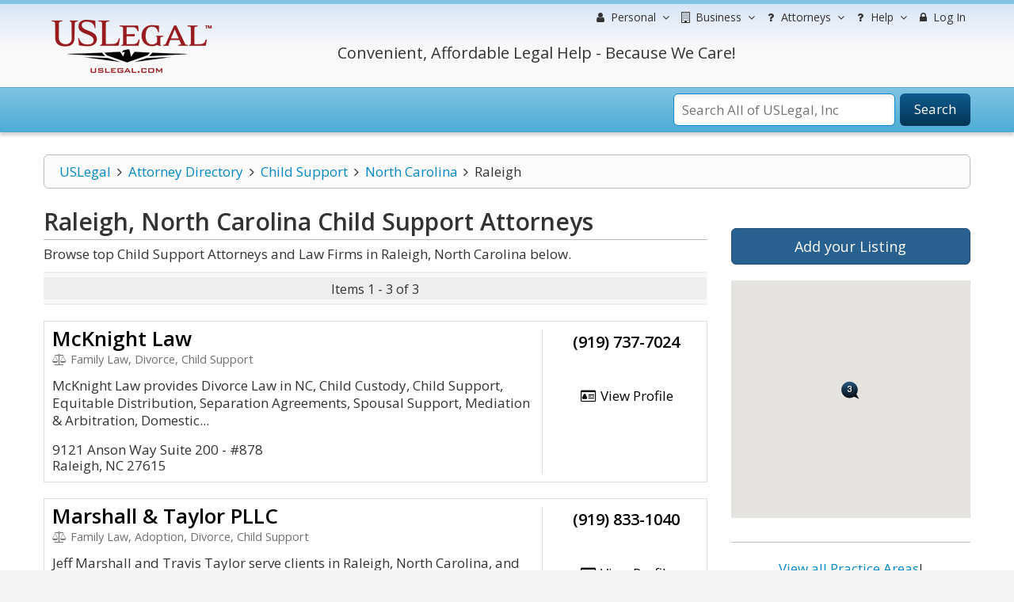

--- FILE ---
content_type: text/html; charset=UTF-8
request_url: https://lawyers.uslegal.com/attorneys/child-support/north-carolina/raleigh_1/
body_size: 10430
content:
<!DOCTYPE html>
<html lang="en-US">
<head>
<meta charset="utf-8">
<meta http-equiv="X-UA-Compatible" content="IE=edge">
<meta name="viewport" content="width=device-width, initial-scale=1">
<meta name="apple-mobile-web-app-capable" content="yes">
<meta name="robots" content="index,follow">
<meta name="author" content="US Legal, Inc.">
<base href="https://lawyers.uslegal.com/">
<link rel='shortcut icon' href='favicon.ico' type='image/x-icon'>
<title>Raleigh Child Support Attorneys - Locate Top Child Support Lawyers in Raleigh, North Carolina - US Legal, Inc.</title>
<meta name="description" content="Contact top Raleigh North Carolina Child Support lawyers and law firms to represent you. Choose the best attorney using our exclusive US Legal lawyer directory.">
<meta name="keywords" content="Raleigh North Carolina Child Support lawyers, Raleigh North Carolina Child Support attorneys, Raleigh North Carolina Child Support law firms, search Raleigh North Carolina Child Support lawyers, search Raleigh North Carolina Child Support law firms, search Raleigh North Carolina Child Support attorneys">

<link href="https://fonts.googleapis.com/css?family=Montserrat|Open+Sans:300,300i,400,400i,600,600i,700,700i" rel="stylesheet">
<link rel="stylesheet" href="https://maxcdn.bootstrapcdn.com/font-awesome/4.7.0/css/font-awesome.min.css">
<link rel="stylesheet" href="https://maxcdn.bootstrapcdn.com/bootstrap/3.3.7/css/bootstrap.min.css">
<link rel="stylesheet" href="https://ajax.googleapis.com/ajax/libs/jqueryui/1.12.1/themes/smoothness/jquery-ui.css">
<link rel="stylesheet" type="text/css" href="/themes/default/js/fancybox/source/jquery.fancybox.css">
<link rel="stylesheet" type="text/css" href="/themes/default/css/uslegal-template.css?14346">
<link rel="stylesheet" type="text/css" href="/themes/default/css/megamenu.css">
<link rel="stylesheet" type="text/css" href="/themes/default/css/paginator.css">
<link rel="stylesheet" type="text/css" href="/themes/default/css/all-styles.min.css">
<link media="print" type="text/css" rel="stylesheet" href="/themes/default/css/print.css">
<link rel="stylesheet" type="text/css" href="/themes/default/css/pricing-tables.css">
<link href="https://fonts.googleapis.com/css?family=Lato:400,300" rel="stylesheet" type="text/css">

<script language="javascript" type="text/javascript">
	var site_url =  'https://lawyers.uslegal.com/';
	var _UPLOADER_BASE_URI_ = "";
	var __STAR_PATH__;
	var __BASE_URI__ = 'https://lawyers.uslegal.com/';
</script>

<script type="text/javascript">
	var renderGrecaptchas = function() {
		$('.g-recaptcha').each(function(index, el) {
			grecaptcha.render(el, {'sitekey' : '6Lc_UgATAAAAAOKjQlrvXvmXj-H3oEysJEUojwoA'});
		});
	};
</script>

<script>
  (function(i,s,o,g,r,a,m){i['GoogleAnalyticsObject']=r;i[r]=i[r]||function(){
  (i[r].q=i[r].q||[]).push(arguments)},i[r].l=1*new Date();a=s.createElement(o),
  m=s.getElementsByTagName(o)[0];a.async=1;a.src=g;m.parentNode.insertBefore(a,m)
  })(window,document,'script','https://www.google-analytics.com/analytics.js','ga');

  ga('create', 'UA-87978313-3', 'auto');
  ga('send', 'pageview');

</script>

<meta name="google-site-verification" content="gdEV5mObtlgQ6UZoTsBFABEi4DhmM-QLRKc9FwowhMM" />


<script async src="https://cdn.mrkhub.com/sks/js/sks_track.js"></script>
<!-- Google Tag Manager -->
<script>(function(w,d,s,l,i){w[l]=w[l]||[];w[l].push({'gtm.start':
new Date().getTime(),event:'gtm.js'});var f=d.getElementsByTagName(s)[0],
j=d.createElement(s),dl=l!='dataLayer'?'&l='+l:'';j.async=true;j.src=
'https://www.googletagmanager.com/gtm.js?id='+i+dl;f.parentNode.insertBefore(j,f);
})(window,document,'script','dataLayer','GTM-TSCBSTW');</script>
<!-- End Google Tag Manager -->
</head>

<body class="ps-static template-blue width-lg layout-04">
<!-- Google Tag Manager (noscript) -->
<noscript><iframe src="https://www.googletagmanager.com/ns.html?id=GTM-TSCBSTW"
height="0" width="0" style="display:none;visibility:hidden"></iframe></noscript>
<!-- End Google Tag Manager (noscript) -->
<div class="wrapper">
	<div class="page">
		<div class="shadow"></div>
		<div class="swipe-left"></div>
		<div class="swipe">
			<div class="swipe-menu">
				<ul class="swipe-menu-links">
					

<li>
	<a href="https://uslegal.com/" title="USLegal Home">
		<span class="fa fa-fw fa-home"></span>
		USLegal Home
	</a>
</li>
<li>
	<a href="https://lawyers.uslegal.com/" title="lawyers Home">
		<span class="fa fa-fw fa-home"></span>
		Lawyers Home
	</a>
</li>
</ul>

<div class="extra-list switch-show">

	<div class="extra-title">
		<span class="fa fa-fw fa-user"></span>
		Information
	</div>

	<ul>
		<li><a title="Free Information" href="https://uslegal.com/legal-information/">View All</a></li>
		<li><a title="Legal Definitions" href="https://definitions.uslegal.com/">Definitions</a></li>
		<li><a title="Questions and Answers" href="https://answers.uslegal.com/">Questions &amp; Answers</a></li>
		<li><a title="Ask a Question" href="https://answers.uslegal.com/">Ask a Question</a></li>
		<li><a title="Articles" href="https://uslegal.com/guides/">Articles/Guides</a></li>
		<li><a title="Legal Topics" href="https://uslegal.com/legal-topics/">Legal Topics</a></li>
	</ul>

</div>

<div class="extra-list switch-show">

	<div class="extra-title">
		<span class="fa fa-fw fa-building"></span>
		Services
	</div>

	<ul>
		<li><a title="View all Services" href="https://uslegal.com/services/">View All</a></li>
		<li><a title="Ask a Question" href="https://answers.uslegal.com/">Ask a Question</a></li>
		<li><a title="Get Help from one of our Attorneys" href="https://lawyers.uslegal.com/">Find Attorney</a></li>
	</ul>

</div>

<div class="extra-list switch-show">

	<div class="extra-title">
		<span class="fa fa-fw fa-building"></span>
		Products
	</div>

	<ul>
		<li><a title="Legal Forms" href="https://uslegal.com/legal-forms/">Legal Forms</a></li>
		<li><a title="Legal Guides" href="https://uslegal.com/guides/">Legal Guides</a></li>
		
	</ul>

</div>

<ul class="swipe-menu-links">

<li>
	<a href="/account/" role="menuitem">
		<span class="fa fa-lock fa-fw"></span> 
		Log In
	</a>
</li>
	

<li>
	<a href="https://uslegal.com/help/" title="Customer Service">
		<span class="fa fa-fw fa-user-md"></span>
		Help
	</a>
</li>

<li>
	<a href="https://uslegal.com/about/" title="About">
		<span class="fa fa-fw fa-info-circle"></span>
		About
	</a>
</li>
<li>
	<a href="https://www.uslegalforms.com/privacy-notice/" title="Privacy Notice" target="_blank">
		<span class="fa fa-fw fa-pencil-square-o"></span>
		Privacy Notice
	</a>
</li>
				</ul>
			</div>
		</div>

		<div class="top-icon-menu">
			<div class="swipe-control"><i class="fa fa-reorder"></i></div>
			<div class="top-search"><i class="fa fa-search"></i></div>
			<span class="clear"></span>
		</div>

		<div class="header-container">
			<div class="container">
				<div class="row">
					<div class="col-xs-12">
						<div class="header">
							<div class="row">
								<div class="col-xs-12 col-sm-4 col-md-3">
									<div class="logo">
										<strong>USLegal</strong>
										<a href="https://lawyers.uslegal.com/" title="USLegal"><img src="/themes/default/img/uslegal-logo.png" alt="USLegal"></a>
									</div>
								</div>
								<div class="col-xs-12 col-sm-8 col-md-9 hidden-xs">
									<div class="row uslf top-menu">
										<div class="col-xs-12">

											
<nav class="navbar no-border-radius navbar-default no-border dropdown-onhover no-active-arrow no-open-arrow" role="navigation">
	<div class="container-fluid">
		<div class="collapse navbar-collapse" id="navbar-menu">
			<ul class="nav navbar-nav navbar-right">

												
<li class="dropdown-full">
	<a class="dropdown-toggle" id="ddpersonal" href="javascript:;" data-toggle="dropdown" aria-haspopup="true" aria-expanded="false">
		<span class="fa fa-user fa-fw"></span> 
		<span class="hidden-sm reverse">Personal</span><span class="caret"></span>
	</a>
	<div class="dropdown-menu row">
		<h3 class="title-top title-larger ptop0">Personal and Family Life Legal Matters</h3>
		<div class="row">
			<div class="col-xs-6">
				<ul class="row" role="menu">

					<li class="col-xs-12 col-md-6" role="presentation">
						<h3 class="title-top">Free Information</h3>
						<ol>
							<li role="presentation"><a title="Free Information" href="https://uslegal.com/legal-information/" role="menuitem" tabindex="-1">View All</a></li>
							<li role="presentation"><a title="Legal Definitions" href="https://definitions.uslegal.com/" role="menuitem" tabindex="-1">Definitions</a></li>
							<li role="presentation"><a title="Questions and Answers" href="https://answers.uslegal.com/" role="menuitem" tabindex="-1">Questions &amp; Answers</a></li>
							<li role="presentation"><a title="Ask a Question" href="https://answers.uslegal.com/" role="menuitem" tabindex="-1">Ask a Question</a></li>
							<li role="presentation"><a title="Articles" href="https://uslegal.com/guides/" role="menuitem" tabindex="-1">Articles/Guides</a></li>
							<li role="presentation"><a title="Legal Topics" href="https://uslegal.com/legal-topics/" role="menuitem" tabindex="-1">Legal Topics</a></li>
						</ol>
					</li>

					<li class="col-xs-12 col-md-6" role="presentation">
						<h3 class="title-top">Services</h3>
						<ol>
						<li role="presentation"><a title="Order your Last Will and Testament" href="https://www.uslegalforms.com/usl/shop-category/wills-and-estates/" role="menuitem" tabindex="-1">Make your Will</a></li>
							<li role="presentation"><a title="Online Divorce" href="https://www.uslegalforms.com/divorce/" role="menuitem" tabindex="-1">Divorce</a></li>
							<li role="presentation" >
                                <a title="Last Will" href="https://www.uslegalforms.com/service/last-will-and-testament/">Last Will</a>
                            </li>
                            <li role="presentation">
                                <a title="Power of Attorney" href="https://www.uslegalforms.com/service/power-of-attorney/">Power of Attorney</a>
                            </li>
                            <li role="presentation" >
                                <a title="Living Will" href="https://www.uslegalforms.com/service/living-will-health-care-directive/">Living Will</a>
                            </li>
							<li role="presentation"><a title="Ask a Question" href="https://answers.uslegal.com/" role="menuitem" tabindex="-1">Ask a Question</a></li>	
							<li role="presentation"><a title="Get Help from one of our Attorneys" href="https://lawyers.uslegal.com/" role="menuitem" tabindex="-1">Find Attorney</a></li>
							<li role="presentation"><a title="View all Services" href="https://uslegal.com/services/" role="menuitem" tabindex="-1">View All</a></li>
						</ol>
					</li>

				</ul>
			</div>
			<div class="col-xs-6">
				<ul class="row" role="menu">

					<li class="col-xs-12 col-md-6" role="presentation">
						<h3 class="title-top">Products</h3>
						<ol>
								<li role="presentation"><a title="Legal Forms" href="https://www.uslegalforms.com/" role="menuitem" tabindex="-1">Legal Forms</a></li>
					<li role="presentation"><a title="Legal Guides" href="https://uslegal.com/guides/" role="menuitem" tabindex="-1">Legal Guides</a></li>
					<li role="presentation"><a title="Form Drafting" href="https://uslegal.com/document-drafting/" role="menuitem" tabindex="-1">Form Drafting</a></li>
				</ol>
					</li>

					<li class="col-xs-12 col-md-6" role="presentation">
						<h3 class="a-center"><br>
							<em class="">We Care!</em><br><br>
							<em class="">We Help!</em><br><br>
							<em class="">No Hassles Guarantee.</em><br><br>
						</h3>
					</li>

				</ul>
			</div>
		</div>
	</div>
</li>

<li class="dropdown-full">
	<a class="dropdown-toggle" id="ddbusiness" href="javascript:;" data-toggle="dropdown" aria-haspopup="true" aria-expanded="false">
		<span class="fa fa-building-o fa-fw"></span> 
		<span class="hidden-sm reverse">Business</span><span class="caret"></span>
	</a>
	<div class="dropdown-menu row">
		<h3 class="title-top title-larger one-line-text ptop0">
			Get Legal Help for Any Legal Need from People in Business
			</h3>
		<ul class="row" role="menu">

			<li class="col-xs-6 col-md-3" role="presentation">
				<h3 class="title-top">Information</h3>
				<ol>
					<li role="presentation"><a title="Free Information" href="" role="menuitem" tabindex="-1">View All</a></li>
					<li role="presentation"><a title="Legal Definitions" href="https://definitions.uslegal.com/" role="menuitem" tabindex="-1">Definitions</a></li>
					<li role="presentation"><a title="Questions and Answers" href="https://answers.uslegal.com/" role="menuitem" tabindex="-1">Questions &amp; Answers</a></li>
					<li role="presentation"><a title="Ask a Question" href="https://uslegal.com/ask-an-attorney/" role="menuitem" tabindex="-1">Ask a Question</a></li>
					<li role="presentation"><a title="Articles" href="https://uslegal.com/guides/" role="menuitem" tabindex="-1">Articles/Guides</a></li>
					<li role="presentation"><a title="Legal Topics" href="https://uslegal.com/legal-topics/" role="menuitem" tabindex="-1">Legal Topics</a></li>
				</ol>
			</li>

			<li class="col-xs-6 col-md-3" role="presentation">
				<h3 class="title-top">Services</h3>
				<ol>
					<li role="presentation"><a title="Ask a Question" href="https://uslegal.com/ask-an-attorney/" role="menuitem" tabindex="-1">Ask a Question</a></li>
					<li role="presentation"><a title="Get Help from one of our Attorneys" href="https://lawyers.uslegal.com/" role="menuitem" tabindex="-1">Find Attorney</a></li>
					<li role="presentation"><a title="View all Services" href="https://uslegal.com/services/" role="menuitem" tabindex="-1">View All</a></li>
				</ol>
			</li>

			<li class="col-xs-6 col-md-3" role="presentation">
				<h3 class="title-top">Products</h3>
				<ol>
						<li role="presentation"><a title="Legal Forms" href="https://www.uslegalforms.com/" role="menuitem" tabindex="-1">Legal Forms</a></li>
					<li role="presentation"><a title="Legal Guides" href="https://uslegal.com/guides/" role="menuitem" tabindex="-1">Legal Guides</a></li>
					<li role="presentation"><a title="Form Drafting" href="https://uslegal.com/document-drafting/" role="menuitem" tabindex="-1">Form Drafting</a></li>
				</ol>
			</li>

			<li class="col-xs-6 col-md-3" role="presentation">
				<h3 class="title-top">Most Popular</h3>
				<ol>
					<li role="presentation"><a title="Incorporation" href="https://www.uslegalforms.com/starting-a-business/inc.html" role="menuitem" tabindex="-1">Incorporation</a></li>
					<li role="presentation"><a title="LLC Formation" href="https://www.uslegalforms.com/starting-a-business/inc.html" role="menuitem" tabindex="-1">LLC Formation</a></li>
					<li role="presentation"><a title="Ask a Question" href="https://answers.uslegal.com/" role="menuitem" tabindex="-1">Ask a Question</a></li>
					<li role="presentation"><a title="Business Attorneys" href="https://lawyers.uslegal.com/" role="menuitem" tabindex="-1">Attorney Assistance</a></li>
				</ol>
			</li>

		</ul>
	</div>
</li>


<li class="dropdown-grid">
	<a class="dropdown-toggle" id="ddhelp" href="javascript:;" data-toggle="dropdown" aria-haspopup="true" aria-expanded="false">
		<span class="fa fa-question fa-fw"></span>
		<span class="hidden-sm reverse">Attorneys</span><span class="caret"></span>
	</a>
	<div class="dropdown-grid-wrapper dropdown-menu-left">
		<div class="dropdown-menu col-xs-5 col-md-3">
			<ul role="menu">
				<li role="presentation">
					<h3 class="title-top ptop0">For Attorneys</h3>
					<ul role="menu">
						<li role="presentation"><a href="https://uslegal.com/products-services-for-attorneys/" role="menuitem" tabindex="-1">Products</a></li>
						<li class="no-margin divider" role="presentation"></li>
						<li role="presentation"><a href="https://uslegal.com/article-submission/" role="menuitem" tabindex="-1">Submit Article</a></li>
						<li class="no-margin divider" role="presentation"></li>
						<li role="presentation"><a href="https://uslegal.com/domain-or-blog-management/" role="menuitem" tabindex="-1">Domain / Blog Management</a></li>
						<li class="no-margin divider" role="presentation"></li>
						<li role="presentation"><a href="https://uslegal.com/attorneys-wanted/" role="menuitem" tabindex="-1">Attorneys Wanted</a></li>
						<li class="no-margin divider" role="presentation"></li>
						<li role="presentation"><a href="https://lawyers.uslegal.com/account/login/" role="menuitem" tabindex="-1">Attorney Directory</a></li>
						<li class="no-margin divider" role="presentation"></li>
					</ul>
				</li>
			</ul>
		</div>
	</div>
</li>


<li class="dropdown-grid">
	<a class="dropdown-toggle" id="ddhelp" href="javascript:;" data-toggle="dropdown" aria-haspopup="true" aria-expanded="false">
		<span class="fa fa-question fa-fw"></span> 
		Help<span class="caret"></span>
	</a>
	<div class="dropdown-grid-wrapper dropdown-menu-left">
		<div class="dropdown-menu col-xs-5 col-md-3">
			<ul role="menu">
				<li role="presentation">
					<h3 class="title-top ptop0">Customer Service</h3>
					<ul role="menu">
						<li role="presentation"><a href="https://uslegal.com/help/" role="menuitem" tabindex="-1">Contact</a></li>
						<li class="no-margin divider" role="presentation"></li>
						<li role="presentation"><a href="https://uslegal.com/do-i-have-a-case/" role="menuitem" tabindex="-1">Do I have a Case?</a></li>
						<li class="no-margin divider" role="presentation"></li>
						<li role="presentation"><a href="https://uslegal.com/surveys/last-will-checkup/" role="menuitem" tabindex="-1">Last Will Checkup</a></li>
						<li class="no-margin divider" role="presentation"></li>
						<li role="presentation"><a href="https://lawyers.uslegal.com/" role="menuitem" tabindex="-1">Contact an Attorney</a></li>
						<li class="no-margin divider" role="presentation"></li>
						<li role="presentation"><a href="https://uslegal.com/feedback/" role="menuitem" tabindex="-1">Feedback</a></li>
						<li class="no-margin divider" role="presentation"></li>
						<li role="presentation"><a href="https://uslegal.com/privacy/" role="menuitem" tabindex="-1">Your Privacy</a></li>
						<li class="no-margin divider" role="presentation"></li>
					</ul>
				</li>
			</ul>
		</div>
	</div>
</li>


<li>
			<a href="/account/" role="menuitem">
		<span class="fa fa-lock fa-fw"></span> 
		Log In
	</a>
			
</li>


			</ul>
		</div>
	</div>
</nav>

										</div>
									</div>
									<div class="row">
										<div class="col-xs-7 col-sm-7 col-md-8 col-lg-9">
											<div class="a-center">
												<div class="header-phone">
													Convenient, Affordable Legal Help - Because We Care!
												</div>
											</div>
										</div>
										<div class="col-xs-5 col-sm-5 col-md-4 col-lg-3"></div>
									</div>
								</div>
							</div>
						</div>
					</div>
				</div>
				<div class="clear"></div>
			</div>
		</div>

		<div class="top-container">
			<div class="container">
				<div class="row">
					<div class="col-xs-12">
						<div class="top_block">

							

							
<form id="search_mini_form" action="https://search.uslegal.com/" method="get">
	<div class="form-search">
		<label for="inputSearch">Search:</label>
		<span class="icon_search"></span>
		<input id="inputSearch" name="q" class="input-text" type="text" maxlength="50" autocomplete="off" placeholder="Search All of USLegal, Inc" onkeyup="ajax_showOptions(this, 'getAutoSuggest', event)">
		<button type="submit" title="Search" class="button"><span><span>Search</span></span></button>
	</div>
</form>

						</div>
					</div>
				</div>
				<div class="clear"></div>
			</div>
		</div>

				<div class="main-container col2-left-layout">
			<div class="container frontend directories-front">
				<div class="row">
					<div class="col-xs-12">
						<div class="main uslf padding-s">
							
							
															<div class="row">
									<div class="col-main col-xs-12 col-sm-9 col-prime">
										
<div id="breadcrumbs" class="row">
	<div class="col-xs-12">
		<ul class="breadcrumbs"><li><a href="https://uslegal.com">USLegal</a><i aria-hidden="true" class="fa fa-fw fa-angle-right"></i></li><li><a href="https://lawyers.uslegal.com/">Attorney Directory</a><i aria-hidden="true" class="fa fa-fw fa-angle-right"></i></li><li><a href="https://lawyers.uslegal.com/attorneys/child-support/">Child Support</a><i aria-hidden="true" class="fa fa-fw fa-angle-right"></i></li><li><a href="https://lawyers.uslegal.com/attorneys/child-support/north-carolina/">North Carolina</a><i aria-hidden="true" class="fa fa-fw fa-angle-right"></i></li><li class="active">Raleigh</li></ul>	</div>
</div>

<div class="ats-attorney-view">
	<div class="row">
		<div id="content" class="col-xs-12 col-sm-8 col-content">

			<h1 class="title-top title-strong bot5"><span>Raleigh, North Carolina Child Support</span> Attorneys</h1>

			<p class="bot10">Browse top Child Support Attorneys and Law Firms in Raleigh, North Carolina below.</p>

			<div class="row">
				<div class="col-xs-12">

					
					
<div class="row">
	<div class="col-sm-12">

		
		<div class="front-paginator bot20 top0"><div class="hidden-xs"><table class="yundle-pagination-table"><tr>
<td class="pagination-td-no"><div class="pagination-div-one nowrap">
Items 1 - 3 of 3
</div></td>
</tr></table></div>
<div class="visible-xs-block"><table class="yundle-pagination-table"><tr>
<td class="pagination-td-no"><div class="pagination-div-one nowrap">
Items 1 - 3 of 3
</div></td>
</tr></table></div>
</div>

		
<section class="dir-summary-box silver">
	<div class="dir-summary-content">
		<div class="row">

			
						<div class="col-sm-12 col-md-12 col-lg-9 mid-fix center">
			
				<div class="row">
				<div class="col-xs-12 summary-title">
				<h3 class="one-line">
					<a href="attorney/mcknight-law-13497759/">
						McKnight Law 					</a>
				</h3>

								<div class="subtitle lighter smaller-text one-line bot15">
					<i class="fa fa-balance-scale fa-fw" aria-hidden="true"></i>
					Family Law, Divorce, Child Support				</div>
								</div>
				</div>
				
				<div class="row">
				<div class="col-xs-12 summary-desc">
								<div class="text bot15 hidden-xs">
					McKnight Law provides Divorce Law in NC, Child Custody, Child Support, Equitable Distribution, Separation Agreements, Spousal Support, Mediation & Arbitration, Domestic...				</div>
				<div class="text bot15 visible-xs-block">
					McKnight Law provides Divorce Law in NC, Child Custody, Child Support, Equitable Distribution, Separation Agreements, Spousal Support, Mediation & Arbitration, Domestic Violence, Equal Marriage primarily in Wake County NC.				</div>
								</div>
				</div>
			
				<div class="row">
				<div class="col-xs-12 summary-address">
								<div class="address top20">
				<address>
					<span class="hidden-sm">9121 Anson Way Suite 200 - #878</span><span class="hidden-sm"><br></span>Raleigh, NC 27615				</address>
				</div>
								</div>
				</div>

						</div>
			<div class="col-sm-12 col-md-12 col-lg-3 right a-center">
			
				
				<div class="row">
					<div class="col-xs-12">
						<div class="sm-md-buffer"></div>
					</div>
				<div class="col-xs-12 col-sm-4 col-md-4 col-lg-12 summary-phone">
				
				<div class="phone">(919) 737-7024</div>

				
								</div>

				<div class="col-xs-12 col-sm-4 col-md-4 col-lg-12 summary-email">
				
				
				<div class="email top20"><a href="attorney/mcknight-law-13497759/"><i class="fa fa-id-card-o fa-fw"></i> View Profile</a></div>

								</div>

				<div class="col-xs-12 col-sm-4 col-md-4 col-lg-12 summary-url">
				
				
								</div>

				<div class="col-xs-12 col-sm-4 col-md-4 col-lg-12 summary-verified">
								</div>
				</div>

						</div>
		</div>
	</div>
</section>


<section class="dir-summary-box silver">
	<div class="dir-summary-content">
		<div class="row">

			
						<div class="col-sm-12 col-md-12 col-lg-9 mid-fix center">
			
				<div class="row">
				<div class="col-xs-12 summary-title">
				<h3 class="one-line">
					<a href="attorney/marshall-and-taylor-pllc-75534656/">
						Marshall & Taylor PLLC					</a>
				</h3>

								<div class="subtitle lighter smaller-text one-line bot15">
					<i class="fa fa-balance-scale fa-fw" aria-hidden="true"></i>
					Family Law, Adoption, Divorce, Child Support				</div>
								</div>
				</div>
				
				<div class="row">
				<div class="col-xs-12 summary-desc">
								<div class="text bot15 hidden-xs">
					Jeff Marshall and Travis Taylor serve clients in Raleigh, North Carolina, and the surrounding Wake County area. The Marshall & Taylor Family Law and Divorce firm concentrates on...				</div>
				<div class="text bot15 visible-xs-block">
					Jeff Marshall and Travis Taylor serve clients in Raleigh, North Carolina, and the surrounding Wake County area. The Marshall & Taylor Family Law and Divorce firm concentrates on all areas of divorce law including: divorce, separation, child custody.				</div>
								</div>
				</div>
			
				<div class="row">
				<div class="col-xs-12 summary-address">
								<div class="address top20">
				<address>
					<span class="hidden-sm">221 Glenwood Ave</span><span class="hidden-sm"><br></span>Raleigh, NC 27603				</address>
				</div>
								</div>
				</div>

						</div>
			<div class="col-sm-12 col-md-12 col-lg-3 right a-center">
			
				
				<div class="row">
					<div class="col-xs-12">
						<div class="sm-md-buffer"></div>
					</div>
				<div class="col-xs-12 col-sm-4 col-md-4 col-lg-12 summary-phone">
				
				<div class="phone">(919) 833-1040</div>

				
								</div>

				<div class="col-xs-12 col-sm-4 col-md-4 col-lg-12 summary-email">
				
				
				<div class="email top20"><a href="attorney/marshall-and-taylor-pllc-75534656/"><i class="fa fa-id-card-o fa-fw"></i> View Profile</a></div>

								</div>

				<div class="col-xs-12 col-sm-4 col-md-4 col-lg-12 summary-url">
				
				
								</div>

				<div class="col-xs-12 col-sm-4 col-md-4 col-lg-12 summary-verified">
								</div>
				</div>

						</div>
		</div>
	</div>
</section>


<section class="dir-summary-box silver">
	<div class="dir-summary-content">
		<div class="row">

			
						<div class="col-sm-12 col-md-12 col-lg-9 mid-fix center">
			
				<div class="row">
				<div class="col-xs-12 summary-title">
				<h3 class="one-line">
					<a href="attorney/allen-and-spence-pllc-61393310/">
						Allen And Spence, PLLC					</a>
				</h3>

								<div class="subtitle lighter smaller-text one-line bot15">
					<i class="fa fa-balance-scale fa-fw" aria-hidden="true"></i>
					Family Law, Child Support				</div>
								</div>
				</div>
				
				<div class="row">
				<div class="col-xs-12 summary-desc">
								<div class="text bot15 hidden-xs">
					Divorce Attorneys in Raleigh North Carolina If you are considering a divorce, speak with a Raleigh divorce lawyer at allenspence.com. We have successfully handled thousands of...				</div>
				<div class="text bot15 visible-xs-block">
					Divorce Attorneys in Raleigh North Carolina If you are considering a divorce, speak with a Raleigh divorce lawyer at allenspence.com. We have successfully handled thousands of family law cases and will put this experience to work for you. Allen & Spence.				</div>
								</div>
				</div>
			
				<div class="row">
				<div class="col-xs-12 summary-address">
								<div class="address top20">
				<address>
					<span class="hidden-sm">3737 Glenwood Avenue #100</span><span class="hidden-sm"><br></span>Raleigh, NC 27612				</address>
				</div>
								</div>
				</div>

						</div>
			<div class="col-sm-12 col-md-12 col-lg-3 right a-center">
			
				
				<div class="row">
					<div class="col-xs-12">
						<div class="sm-md-buffer"></div>
					</div>
				<div class="col-xs-12 col-sm-4 col-md-4 col-lg-12 summary-phone">
				
				<div class="phone">(919) 863-4183</div>

				
								</div>

				<div class="col-xs-12 col-sm-4 col-md-4 col-lg-12 summary-email">
				
				
				<div class="email top20"><a href="attorney/allen-and-spence-pllc-61393310/"><i class="fa fa-id-card-o fa-fw"></i> View Profile</a></div>

								</div>

				<div class="col-xs-12 col-sm-4 col-md-4 col-lg-12 summary-url">
				
				
								</div>

				<div class="col-xs-12 col-sm-4 col-md-4 col-lg-12 summary-verified">
								</div>
				</div>

						</div>
		</div>
	</div>
</section>


		<div class="front-paginator bot0"><div class="hidden-xs"><table class="yundle-pagination-table"><tr>
<td class="pagination-td-no"><div class="pagination-div-one nowrap">
Items 1 - 3 of 3
</div></td>
</tr></table></div>
<div class="visible-xs-block"><table class="yundle-pagination-table"><tr>
<td class="pagination-td-no"><div class="pagination-div-one nowrap">
Items 1 - 3 of 3
</div></td>
</tr></table></div>
</div>

		
	</div>
</div>

				</div>
			</div>

		</div>

		<div class="col-xs-12 col-sm-4 column-02 column-right ats-all-sidebar">
			

<div class="bot20">
	<a class="btn btn-primary btn-lg btn-block" href="account/listing/">Add your Listing</a>
</div>



<div id="divMap">
	<div id="map-canvas"></div>
</div>



<hr>



<div class="row">
	<div class="col-xs-12">
		<p class="a-center">
		<a href="https://lawyers.uslegal.com/">View all Practice Areas</a>!
		</p>
	</div>
</div>


<hr />

<div class="row">
	<div class="col-xs-12">
<p class="a-center">
	<script async src="//pagead2.googlesyndication.com/pagead/js/adsbygoogle.js"></script>
<!-- lawyers right -->
<ins class="adsbygoogle"
     style="display:block"
     data-ad-client="ca-pub-6831319752508398"
     data-ad-slot="9507417686"
     data-ad-format="auto"></ins>
<script>
(adsbygoogle = window.adsbygoogle || []).push({});
</script>
      
		</p>
	</div>
</div>
		</div>

	</div>
</div>


<!-- Modal -->
<div id="myModalSendEmail" class="modal hide fade" tabindex="-1" role="dialog" aria-labelledby="myModalLabel" aria-hidden="true">
	<div class="modal-header">
		<button type="button" class="close" data-dismiss="modal" aria-hidden="true">×</button>
		<h3 class="title">&nbsp;</h3>
	</div>
	<div class="modal-body">

		<form id="contact-form" action="https://lawyers.uslegal.com/attorneys/child-support/north-carolina/raleigh_1" accept-charset="utf-8" method="post">		<input name="directory_id" value="" type="hidden" id="directory_id" />
		<div id="contact_msg"></div>

			<div class="row-fluid">
				<div class="span12">
					<div class="span6">
						<p>
							<label for="contact_name">* Name</label>							<input class="loadcaptcha span12" name="contact_name" value="" type="text" id="contact_name" />						</p>
						<p>
							<label for="contact_email">* Your E-mail</label>							<input class="loadcaptcha span12" name="contact_email" value="" type="text" id="contact_email" />						</p>
						<p>
							<label for="contact_title">* Subject</label>							<input class="loadcaptcha span12" name="contact_title" value="" type="text" id="contact_title" />						</p>
					</div>
					<div class="span6">
						<p>
							<label for="message_body">* Message</label>							<textarea rows="3" class="span12" name="message_body" id="message_body"></textarea>						</p>
						<p>
							<div class="capcontact" rel="captcha" data-id="" style="display:none"></div>
						</p>
					</div>
					<div class="span12" style="text-align: center;padding-right: 30px;">
						<input class="btn btn-large btn-primary span10" name="contact_submit" value="Send Message" type="submit" id="contact_submit" />					</div>
					<div class="span4"></div>
				</div>
			</div>

		</form>
	</div>
	<div class="modal-footer"></div>
</div>

<!-- Modal -->
<div id="myModalClickToCall" class="modal hide fade" tabindex="-1" role="dialog" aria-labelledby="myModalLabel" aria-hidden="true">
	<div class="modal-header">
		<button type="button" class="close" data-dismiss="modal" aria-hidden="true">×</button>
		<h3 class="title">Click to Call</h3>
	</div>
	<div class="modal-body">

		<form id="contact-form form-horizontal" action="https://lawyers.uslegal.com/attorneys/child-support/north-carolina/raleigh_1" accept-charset="utf-8" method="post">		<input name="did" value="" type="hidden" id="did" />
		<div id="clicktocallmsg"></div>

		<p>Enter your phone to call the listing owner with no costs.</p>

		<div class="control-group">
			<label class="control-label" for=""><label for="phone_number">* Phone</label></label>
			<div class="controls">
				<input class="" name="phone_number" value="" type="text" id="phone_number" />			</div>
		</div>

		</form>	</div>
	<div class="modal-footer">
		<input class="btn btn-large btn-primary" name="clicktocall_submit" value="Call" type="submit" id="clicktocall_submit" />	</div>
</div>

<!-- Modal -->
<div id="myModalSendToPhone" class="modal hide fade" tabindex="-1" role="dialog" aria-labelledby="myModalLabel" aria-hidden="true">
	<div class="modal-header">
		<button type="button" class="close" data-dismiss="modal" aria-hidden="true">×</button>
		<h3 class="title">Send To Phone</h3>
	</div>
	<div class="modal-body">

		<form id="contact-form form-horizontal" action="https://lawyers.uslegal.com/attorneys/child-support/north-carolina/raleigh_1" accept-charset="utf-8" method="post">		<input name="did" value="" type="hidden" id="did" />
		<div id="sendtophonemsg"></div>

		<p>Send info about this listing to a phone.</p>

		<div class="control-group">
			<label class="control-label" for=""><label for="phone_number">* Phone</label></label>
			<div class="controls">
				<input class="" name="phone_number" value="" type="text" id="phone_number" />			</div>
		</div>

		</form>	</div>
	<div class="modal-footer">
		<input class="btn btn-large btn-primary" name="sendtophone_submit" value="Send" type="submit" id="sendtophone_submit" />	</div>
</div>

<!-- Modal -->
<div id="myModalSendToFriend" class="modal hide fade" tabindex="-1" role="dialog" aria-labelledby="myModalLabel" aria-hidden="true">
	<div class="modal-header">
		<button type="button" class="close" data-dismiss="modal" aria-hidden="true">×</button>
		<h3 id="myModalLabel">Email to Friend</h3>
	</div>
	<div class="modal-body">
		<div id="message-email"></div>
		<div class="row-fluid">
			<div class="span12">
				<div class="span6">
					<div class="control-group">
						<label for="friend_mail" class="control-label">* To (your friend's e-mail)</label>
						<div class="controls">
							<input class="span12 loadcaptcha" id="friend_mail" name="friend_mail" value="" type="text" />						</div>
					</div>

					<div class="control-group">
						<label for="friend_name" class="control-label">To (your friend's name)</label>
						<div class="controls">
							<input class="span12" id="friend_name" name="friend_name" value="" type="text" />						</div>
					</div>

					<div class="control-group">
						<label for="your_mail" class="control-label">* From (your e-mail)</label>
						<div class="controls">
							<input class="span12 loadcaptcha" id="your_mail" name="your_mail" value="" type="text" />						</div>
					</div>

					<div class="control-group">
						<label for="your_name" class="control-label">From (your name)</label>
						<div class="controls">
							<input class="span12" id="your_name" name="your_name" value="" type="text" />						</div>
					</div>

					<div class="control-group">
						<label for="subject" class="control-label">* Subject</label>
						<div class="controls">
							<input class="span12 loadcaptcha" id="subject" name="subject" value="" type="text" />						</div>
					</div>
				</div>
				<div class="span6">
					<div class="control-group">
						<label for="message" class="control-label">Additional message</label>
						<div class="controls">
							<textarea rows="8" class="span12" id="message" name="message"></textarea>						</div>

						<div class="capfriend" rel="captcha" id="" data-id="" style="display:none"></div>

					</div>
				</div>
				<input id="listing" type="hidden" name="listing" value="" />			</div>
		</div>
	</div>
	<div class="modal-footer">
		<button class="btn" data-dismiss="modal" aria-hidden="true">Cancel</button>
		<button class="btn btn-primary" id="sendListingMail">Send</button>
	</div>
</div>

									</div>
																	</div>
							
															<div class="row">
									<div class="col-xs-12">
										

<aside role="complementary" class="sidebar" id="quarternary">

<hr>


<div class="row">
	<div class="col-xs-12 a-center">
<script async src="//pagead2.googlesyndication.com/pagead/js/adsbygoogle.js"></script>
<!-- Atty directory Bottom -->
<ins class="adsbygoogle"
     style="display:block"
     data-ad-client="ca-pub-6831319752508398"
     data-ad-slot="8632591393"
     data-ad-format="auto"></ins>
<script>
(adsbygoogle = window.adsbygoogle || []).push({});
</script>
</div></div>
</aside>
									</div>
								</div>
													</div>
					</div>
				</div>
			</div>
		</div>
	
		
<div class="footer-container">
	<div class="container">
		<div class="row">
			<div class="col-xs-12">
				<div class="footer">
					<div class="footer-cols-wrapper">
						<div class="footer-col footer-col-ex">
							<div class="f_block f-bot-margin">
								
								<h4>Legal Information<span class="toggle"></span><span class="toggle"></span></h4>
								<div class="footer-col-content">
									<div class="">
										<ul>
											<li><a href="https://uslegal.com/legal-topics/">Legal Topics</a></li>
											<li><a href="https://definitions.uslegal.com/">Definitions</a></li>
											<li><a href="https://answers.uslegal.com/">Ask a Question</a></li>
											<li><a href="https://uslegal.com/legal-topics/">Laws</a></li>
											<li><a href="https://uslegal.com/legal-information/">View All</a></li>
										</ul>
									</div>
								</div>
							</div>
							<div class="f_block">
								
								<h4>Products<span class="toggle"></span><span class="toggle"></span></h4>
								<div class="footer-col-content">
									<div class="">
										<ul>
											<li><a href="https://uslegal.com/legal-forms/">Personal Legal Forms</a></li>
											<li><a href="https://uslegal.com/business-legal-forms/">Business Legal Forms</a></li>
											<li><a href="https://www.uslegalforms.com/">Legal Forms</a></li>
											<li><a href="https://www.formspass.com/">FormsPass Subscriptions</a></li>
											<li><a href="https://uslegal.com/marketing/">Marketing</a></li>
										</ul>
									</div>
								</div>
							</div>
						</div>
						<div class="footer-col footer-col-ex">
							<div class="f_block f-bot-margin">
								
								<h4>For Consumer<span class="toggle"></span><span class="toggle"></span></h4>
								<div class="footer-col-content">
									<div class="">
										<ul>
											<li><a href="https://uslegal.com/legal-information/">Information</a></li>
											<li><a href="https://www.uslegalforms.com/">Legal Forms</a></li>
											<li><a href="https://uslegal.com/document-review/">Document Review</a></li>
											<li><a href="https://uslegal.com/fixed-fee-services/">Fixed Fee Services</a></li>
											<li><a href="https://uslegal.com/legal-help/">Get Legal Help</a></li>
											<li><a href="https://www.uslegalforms.com/divorce/" title="Divorce" rel="nofollow">Divorce</a></li>
											<li><a href="https://uslegal.com/for-consumers/">View All</a></li>
										</ul>
									</div>
								</div>
							</div>
							<div class="f_block">
								
								<h4>Services<span class="toggle"></span><span class="toggle"></span></h4>
								<div class="footer-col-content">
									<div class="">
										<ul>
											<li>
                                                <a title="Last Will" href="https://www.uslegalforms.com/service/last-will-and-testament/">Last Will</a>
                                            </li>
                                            <li>
                                                <a title="Power of Attorney" href="https://www.uslegalforms.com/service/power-of-attorney/">Power of Attorney</a>
                                            </li>
                                            <li>
                                                <a title="Living Will" href="https://www.uslegalforms.com/service/living-will-health-care-directive/">Living Will</a>
                                            </li>
											<li><a href="https://uslegal.com/attorney-assistance/">Attorney Assistance</a></li>
											<li><a href="https://www.uslegalforms.com/partners.htm/">Partner with us</a></li>
										</ul>
									</div>
								</div>
							</div>
						</div>
						<div class="footer-col footer-col-ex">
							<div class="f_block f-bot-margin">
								
								<h4>For Business<span class="toggle"></span><span class="toggle"></span></h4>
								<div class="footer-col-content">
									<div class="">
										<ul>
											<li><a href="https://uslegal.com/legal-information/">Information</a></li>
											<li><a href="https://www.uslegalforms.com/">Legal Forms</a></li>
											<li><a href="https://answers.uslegal.com/">Answers</a></li>
										</ul>
									</div>
								</div>
							</div>
						
						</div>
						<div class="footer-col wide-col footer-col-ex">
							<div class="f_block f-bot-margin">

								<h4>Customer Support<span class="toggle"></span><span class="toggle"></span></h4>
								<div class="footer-col-content">
									<div class="">
										<ul>
											<li>+1 833 426 79 33</li>
                                            <li><a href="https://www.uslegalforms.com/terms-of-service/" target="_new">Terms of Service</a></li>
                                            <li><a href="https://www.uslegalforms.com/privacy-notice/" target="_blank">Privacy Notice</a></li>
                                            <li><a href="//legal.uslegalforms.com/" target="_blank">Legal Hub</a></li>
                                            <li><a href="https://uslegal.com/why-uslegal/">Why USLegal?</a></li>
											<li><a href="https://uslegal.com/legal-help/">Get Help</a></li>
                                            <li><a href="https://policies.airslate.com/bug-bounty-program">Bug Bounty Program</a></li>
											<li><a href="https://uslegal.com/login-information/">My Account</a></li>
										</ul>
									</div>
								</div>
							</div>
							<div class="f_block">

								<h4>Our Sites<span class="toggle"></span><span class="toggle"></span></h4>
								<div class="footer-col-content">
									<div class="">
										<ul>
                                      <li><a href="https://www.uslegalforms.com/" target="_blank">US Legal Forms</a></li>
											<li><a href="https://uslegal.com/" target="_new">USLegal</a></li>
											<li><a href="https://www.formspass.com/" target="_new">FormsPass</a></li>
											<li><a href="https://www.pdffiller.com/" target="_new">pdfFiller</a></li>
											<li><a href="https://www.signnow.com/" target="_new">signNow</a></li>
	
<li><a href="https://www.airslate.com/workflows" target="_new">airSlate WorkFlow</a></li>
											</ul>
									</div>
								</div>
							</div>
						</div> 
						<div class="footer-col wide-col last footer-col-ex">
								<div class="f_block">
								
								<h4>Get the USLegal Newsletter<span class="toggle"></span></h4>
								<div class="footer-col-content">
								<script type="text/javascript" src="//app.icontact.com/icp/core/mycontacts/signup/designer/form/automatic?id=622&cid=1674568&lid=16780"></script>
								</div>
							</div>
							<address>&copy; Copyright 1997-2025 US Legal, Inc.<br><a href="/disclaimer/">Disclaimer and License</a></address>
							<div class="row uslf">
								<div class="col-xs-12 top15">
                                As seen in:
									<img src="https://definitions.uslegal.com/assets/img/promo_publications.png" alt="The Washington Post" class="img-responsive">
								</div>
							</div>
                            
                            <div class="content-info" >
                                <div class="content-info__chapter content-info__chapter--socials">
                                    <div class="content-info__title">Social Media</div>
                                    <ul class="socials-list">
                                        <li class="socials-list__item">
                                            <a class="socials-list__link socials-list__link--facebook" href="https://www.facebook.com/USLegalInc?utm_source=facebook&amp;utm_medium=social&amp;utm_campaign=uslf_website_icon" target="_blank" aria-label="USLegal facebook"><svg xmlns="http://www.w3.org/2000/svg" width="21" height="21" viewBox="0 0 21 21">
                                                    <path fill-rule="nonzero" d="M17.924 0H3.076A3.08 3.08 0 0 0 0 3.076v14.848A3.08 3.08 0 0 0 3.076 21H9.27v-7.424H6.809V9.885h2.46V7.383a3.695 3.695 0 0 1 3.692-3.692h3.732v3.692h-3.732v2.502h3.732l-.615 3.691h-3.117V21h4.963A3.08 3.08 0 0 0 21 17.924V3.076A3.08 3.08 0 0 0 17.924 0z"></path>
                                                </svg>
                                            </a>
                                        </li>
                                        <li class="socials-list__item">
                                            <a class="socials-list__link socials-list__link--linkedin" href="https://www.linkedin.com/company/uslegalforms/?utm_source=linkedin&amp;utm_medium=social&amp;utm_campaign=uslf_website_icon" target="_blank" aria-label="USLegal linkedin"><svg xmlns="http://www.w3.org/2000/svg" width="21" height="21" viewBox="0 0 21 21">
                                                    <path fill-rule="nonzero" d="M19.1 0H1.9A1.9 1.9 0 0 0 0 1.9v17.2C0 20.15.85 21 1.9 21h17.2a1.9 1.9 0 0 0 1.9-1.9V1.9A1.9 1.9 0 0 0 19.1 0zM6.498 18.133a.553.553 0 0 1-.553.553H3.592a.553.553 0 0 1-.553-.553V8.268c0-.305.248-.553.553-.553h2.353c.306 0 .553.248.553.553v9.865zM4.768 6.786a2.236 2.236 0 1 1 0-4.472 2.236 2.236 0 0 1 0 4.472zm14.028 11.391c0 .281-.227.509-.508.509h-2.525a.508.508 0 0 1-.509-.509V13.55c0-.69.203-3.024-1.803-3.024-1.557 0-1.872 1.597-1.936 2.315v5.336c0 .281-.227.509-.508.509H8.565a.508.508 0 0 1-.509-.509V8.224c0-.281.228-.509.509-.509h2.442c.28 0 .508.228.508.509v.86c.577-.866 1.435-1.534 3.26-1.534 4.044 0 4.021 3.778 4.021 5.853v4.774z"></path>
                                                </svg>
                                            </a>
                                        </li>
                                        <li class="socials-list__item">
                                            <a class="socials-list__link socials-list__link--twitter" href="https://twitter.com/USLegalForms?utm_source=twitter&amp;utm_medium=social&amp;utm_campaign=uslf_website_icon" target="_blank" aria-label="USLegal twitter"><svg xmlns="http://www.w3.org/2000/svg" width="21" height="17" viewBox="0 0 21 17">
                                                    <path fill-rule="evenodd" d="M7.834 17c-.908 0-1.842-.073-2.783-.219-1.656-.257-3.332-1.113-3.807-1.37L0 14.738l1.347-.438c1.473-.479 2.368-.776 3.477-1.241-1.11-.532-1.966-1.489-2.378-2.726l-.313-.94.257.038a4.632 4.632 0 0 1-.585-.714c-.53-.796-.812-1.77-.752-2.605l.06-.821.496.19a4.565 4.565 0 0 1-.45-1.248 4.706 4.706 0 0 1 .512-3.2l.433-.785.579.688C4.515 3.112 6.835 4.403 9.588 4.78c-.112-.767-.028-1.507.251-2.17.325-.773.903-1.428 1.67-1.894a5.06 5.06 0 0 1 2.912-.708 4.677 4.677 0 0 1 2.859 1.167c.383-.099.665-.204 1.046-.346.23-.085.49-.182.815-.293l1.2-.41-.782 2.21.16-.01L21 2.27l-.757 1.024c-.044.058-.055.075-.07.098-.061.091-.137.204-1.176 1.577-.26.344-.39.791-.366 1.26.092 1.784-.13 3.398-.658 4.797a8.484 8.484 0 0 1-2.304 3.376c-1.272 1.133-2.895 1.909-4.823 2.306-.945.194-1.96.292-3.012.292z"></path>
                                                </svg>
                                            </a>
                                        </li>
                                        <li class="socials-list__item">
                                            <a class="socials-list__link socials-list__link--youtube" href="https://www.youtube.com/channel/UC7DkKV1D49yQlTl0jzByngw?utm_source=youtube&amp;utm_medium=social&amp;utm_campaign=uslf_website_icon" target="_blank" aria-label="USLegal youtube"><svg width="21" height="15" viewBox="0 0 21 15" fill="none" xmlns="http://www.w3.org/2000/svg">
                                                    <path d="M20.5673 2.45894C20.3252 1.55933 19.616 0.850209 18.7165 0.607961C17.0732 0.158234 10.4998 0.158234 10.4998 0.158234C10.4998 0.158234 3.92659 0.158234 2.28325 0.590818C1.40109 0.832905 0.674512 1.55949 0.432425 2.45894C0 4.10212 0 7.50993 0 7.50993C0 7.50993 0 10.9349 0.432425 12.5609C0.674672 13.4604 1.38379 14.1696 2.28341 14.4119C3.94389 14.8616 10.5 14.8616 10.5 14.8616C10.5 14.8616 17.0732 14.8616 18.7165 14.429C19.6161 14.1869 20.3252 13.4777 20.5675 12.5782C20.9999 10.9349 20.9999 7.52723 20.9999 7.52723C20.9999 7.52723 21.0172 4.10212 20.5673 2.45894Z" fill="2C2C2C"></path>
                                                    <path d="M8.40688 10.6582L13.873 7.50996L8.40688 4.36169V10.6582Z" fill="white"></path>
                                                </svg>
                                            </a>
                                        </li>
                                    </ul>
                                </div>
                            </div>
                            
                        </div>
						<div class="clear"></div>
					</div>
					<div class="clear"></div>
				</div>
			</div>
		</div>
	</div>
</div>

	</div>
</div>

<div class="modal-windows uslf">
	</div>

<script type="text/javascript" src="/themes/default/js/autosuggest.js"></script>
<!--<script src="https://ajax.googleapis.com/ajax/libs/jquery/1.12.4/jquery.min.js"></script>-->
<script
  src="https://code.jquery.com/jquery-3.6.0.min.js"
  integrity="sha256-/xUj+3OJU5yExlq6GSYGSHk7tPXikynS7ogEvDej/m4="
  crossorigin="anonymous"></script>
<script
  src="https://code.jquery.com/jquery-migrate-3.3.2.min.js"
  integrity="sha256-Ap4KLoCf1rXb52q+i3p0k2vjBsmownyBTE1EqlRiMwA="
  crossorigin="anonymous"></script>
<script src="https://ajax.googleapis.com/ajax/libs/jqueryui/1.12.1/jquery-ui.min.js"></script>
<script src="https://maxcdn.bootstrapcdn.com/bootstrap/3.3.7/js/bootstrap.min.js"></script>
<script type="text/javascript" src="/themes/default/js/superfish.js"></script>
<script type="text/javascript" src="/themes/default/js/scripts.js"></script>
<script src="https://www.google.com/recaptcha/api.js?onload=renderGrecaptchas&render=explicit" async defer></script>

	<script type="text/javascript" src="//maps.googleapis.com/maps/api/js?key=AIzaSyDy-0LR6ijals8EKtPhiwRxrZpuBxpLfhQ&libraries=places"></script>
	<script type="text/javascript" src="https://lawyers.uslegal.com/themes/default/js/jquery.form.js?1758030606"></script>
	<script type="text/javascript" src="https://lawyers.uslegal.com/themes/default/js/directories/directories.js?1758030606"></script>
	<script type="text/javascript">document.getElementById('map-canvas').style.height="300px";var locations=[["Allen And Spence, PLLC",35.8301192,-78.66744179999999,3,"\/themes\/default\/css\/directories\/markers\/marker_3.png"]];var map=new google.maps.Map(document.getElementById('map-canvas'),{zoom:9,scrollwheel:false,center:new google.maps.LatLng(0,0),mapTypeId:google.maps.MapTypeId.ROADMAP});var infowindow=new google.maps.InfoWindow();var marker,i;var myBounds=new google.maps.LatLngBounds();for(i=0;i<locations.length;i++){marker=new google.maps.Marker({position:new google.maps.LatLng(locations[i][1],locations[i][2]),map:map,icon:locations[i][4]});myBounds.extend(new google.maps.LatLng(locations[i][1],locations[i][2]));google.maps.event.addListener(marker,'click',(function(marker,i){return function(){infowindow.setContent(locations[i][0]);infowindow.open(map,marker);}})(marker,i));}map.fitBounds(myBounds);</script>
</body>
</html>

--- FILE ---
content_type: text/html; charset=utf-8
request_url: https://www.google.com/recaptcha/api2/aframe
body_size: -105
content:
<!DOCTYPE HTML><html><head><meta http-equiv="content-type" content="text/html; charset=UTF-8"></head><body><script nonce="V7UaB0m-UvlH-0GZask0ew">/** Anti-fraud and anti-abuse applications only. See google.com/recaptcha */ try{var clients={'sodar':'https://pagead2.googlesyndication.com/pagead/sodar?'};window.addEventListener("message",function(a){try{if(a.source===window.parent){var b=JSON.parse(a.data);var c=clients[b['id']];if(c){var d=document.createElement('img');d.src=c+b['params']+'&rc='+(localStorage.getItem("rc::a")?sessionStorage.getItem("rc::b"):"");window.document.body.appendChild(d);sessionStorage.setItem("rc::e",parseInt(sessionStorage.getItem("rc::e")||0)+1);localStorage.setItem("rc::h",'1765617203028');}}}catch(b){}});window.parent.postMessage("_grecaptcha_ready", "*");}catch(b){}</script></body></html>

--- FILE ---
content_type: text/css
request_url: https://lawyers.uslegal.com/themes/default/css/uslegal-template.css?14346
body_size: 23718
content:

/*************** EXTRA_STYLE.CSS *******************/

/*
h4, h5, h6,
h1, h2, h3 {margin-top: 0;}
*/

ul, ol {margin: 0;}
p {margin: 0;}
/*.main-container label {font-weight: normal;}*/
.page .label {
	color: inherit;
	font-size: 100%;
	border-radius: 0;
	display: inline-block;
	text-align: left;
	white-space:normal;
	line-height: normal;
}
.main-container .data-table .label {display: table-cell;}
.main-container .radio, .main-container .checkbox {display: inline-block; margin-top: 0;}

.btn-lg {font-weight:300;}

@media (min-width: 1200px) { 
	.container {
		width: 1200px;
	}
}

/**************************/
/**** - START - USL XL ****/
/**** - 1400px WIDTH - ****/
/**************************/
.width-xl .col-xl-1,
.width-xl .col-xl-2,
.width-xl .col-xl-3,
.width-xl .col-xl-4,
.width-xl .col-xl-5,
.width-xl .col-xl-6,
.width-xl .col-xl-7,
.width-xl .col-xl-8,
.width-xl .col-xl-9,
.width-xl .col-xl-10,
.width-xl .col-xl-11,
.width-xl .col-xl-12 {
	position: relative;
	min-height: 1px;
	padding-right: 15px;
	padding-left: 15px;
}
.width-xl .visible-xl-block, 
.width-xl .visible-xl-inline, 
.width-xl .visible-xl-inline-block {
	display: none !important;
}
@media (min-width: 1400px) {
	.width-xl .container {
		width: 1400px;
	}
	.width-xl .col-xl-1,
	.width-xl .col-xl-2,
	.width-xl .col-xl-3,
	.width-xl .col-xl-4,
	.width-xl .col-xl-5,
	.width-xl .col-xl-6,
	.width-xl .col-xl-7,
	.width-xl .col-xl-8,
	.width-xl .col-xl-9,
	.width-xl .col-xl-10,
	.width-xl .col-xl-11 {
		float: left;
	}
	.width-xl .col-xl-1 {
		width: 8.333333333333332%;
	}
	.width-xl .col-xl-2 {
		width: 16.666666666666664%;
	}
	.width-xl .col-xl-3 {
		width: 25%;
	}
	.width-xl .col-xl-4 {
		width: 33.33333333333333%;
	}
	.width-xl .col-xl-5 {
		width: 41.66666666666667%;
	}
	.width-xl .col-xl-6 {
		width: 50%;
	}
	.width-xl .col-xl-7 {
		width: 58.333333333333336%;
	}
	.width-xl .col-xl-8 {
		width: 66.66666666666666%;
	}
	.width-xl .col-xl-9 {
		width: 75%;
	}
	.width-xl .col-xl-10 {
		width: 83.33333333333334%;
	}
	.width-xl .col-xl-11 {
		width: 91.66666666666666%;
	}
	.width-xl .col-xl-12 {
		width: 100%;
	}
	.width-xl .col-xl-push-0 {
		left: auto;
	}
	.width-xl .col-xl-push-1 {
		left: 8.333333333333332%;
	}
	.width-xl .col-xl-push-2 {
		left: 16.666666666666664%;
	}
	.width-xl .col-xl-push-3 {
		left: 25%;
	}
	.width-xl .col-xl-push-4 {
		left: 33.33333333333333%;
	}
	.width-xl .col-xl-push-5 {
		left: 41.66666666666667%;
	}
	.width-xl .col-xl-push-6 {
		left: 50%;
	}
	.width-xl .col-xl-push-7 {
		left: 58.333333333333336%;
	}
	.width-xl .col-xl-push-8 {
		left: 66.66666666666666%;
	}
	.width-xl .col-xl-push-9 {
		left: 75%;
	}
	.width-xl .col-xl-push-10 {
		left: 83.33333333333334%;
	}
	.width-xl .col-xl-push-11 {
		left: 91.66666666666666%;
	}
	.width-xl .col-xl-pull-0 {
		right: auto;
	}
	.width-xl .col-xl-pull-1 {
		right: 8.333333333333332%;
	}
	.width-xl .col-xl-pull-2 {
		right: 16.666666666666664%;
	}
	.width-xl .col-xl-pull-3 {
		right: 25%;
	}
	.width-xl .col-xl-pull-4 {
		right: 33.33333333333333%;
	}
	.width-xl .col-xl-pull-5 {
		right: 41.66666666666667%;
	}
	.width-xl .col-xl-pull-6 {
		right: 50%;
	}
	.width-xl .col-xl-pull-7 {
		right: 58.333333333333336%;
	}
	.width-xl .col-xl-pull-8 {
		right: 66.66666666666666%;
	}
	.width-xl .col-xl-pull-9 {
		right: 75%;
	}
	.width-xl .col-xl-pull-10 {
		right: 83.33333333333334%;
	}
	.width-xl .col-xl-pull-11 {
		right: 91.66666666666666%;
	}
	.width-xl .col-xl-offset-0 {
		margin-left: 0;
	}
	.width-xl .col-xl-offset-1 {
		margin-left: 8.333333333333332%;
	}
	.width-xl .col-xl-offset-2 {
		margin-left: 16.666666666666664%;
	}
	.width-xl .col-xl-offset-3 {
		margin-left: 25%;
	}
	.width-xl .col-xl-offset-4 {
		margin-left: 33.33333333333333%;
	}
	.width-xl .col-xl-offset-5 {
		margin-left: 41.66666666666667%;
	}
	.width-xl .col-xl-offset-6 {
		margin-left: 50%;
	}
	.width-xl .col-xl-offset-7 {
		margin-left: 58.333333333333336%;
	}
	.width-xl .col-xl-offset-8 {
		margin-left: 66.66666666666666%;
	}
	.width-xl .col-xl-offset-9 {
		margin-left: 75%;
	}
	.width-xl .col-xl-offset-10 {
		margin-left: 83.33333333333334%;
	}
	.width-xl .col-xl-offset-11 {
		margin-left: 91.66666666666666%;
	}
	.width-xl .visible-xl-block {
		display: block !important;
	} 
	.width-xl .visible-xl-inline {
		display: inline !important;
	} 
	.width-xl .visible-xl-inline-block {
		display: inline-block !important;
	}
}
/**************************/
/***** - END - USL XL *****/
/**************************/

/**************************/
/**** - START - USL XX ****/
/**** - 1600px WIDTH - ****/
/**************************/
.width-xx .col-xx-1,
.width-xx .col-xx-2,
.width-xx .col-xx-3,
.width-xx .col-xx-4,
.width-xx .col-xx-5,
.width-xx .col-xx-6,
.width-xx .col-xx-7,
.width-xx .col-xx-8,
.width-xx .col-xx-9,
.width-xx .col-xx-10,
.width-xx .col-xx-11,
.width-xx .col-xx-12 {
	position: relative;
	min-height: 1px;
	padding-right: 15px;
	padding-left: 15px;
}
.width-xx .visible-xx-block, 
.width-xx .visible-xx-inline, 
.width-xx .visible-xx-inline-block {
	display: none !important;
}
@media (min-width: 1600px) {
	.width-xx .container {
		width: 1600px;
	}
	.width-xx .col-xx-1,
	.width-xx .col-xx-2,
	.width-xx .col-xx-3,
	.width-xx .col-xx-4,
	.width-xx .col-xx-5,
	.width-xx .col-xx-6,
	.width-xx .col-xx-7,
	.width-xx .col-xx-8,
	.width-xx .col-xx-9,
	.width-xx .col-xx-10,
	.width-xx .col-xx-11 {
		float: left;
	}
	.width-xx .col-xx-1 {
		width: 8.333333333333332%;
	}
	.width-xx .col-xx-2 {
		width: 16.666666666666664%;
	}
	.width-xx .col-xx-3 {
		width: 25%;
	}
	.width-xx .col-xx-4 {
		width: 33.33333333333333%;
	}
	.width-xx .col-xx-5 {
		width: 41.66666666666667%;
	}
	.width-xx .col-xx-6 {
		width: 50%;
	}
	.width-xx .col-xx-7 {
		width: 58.333333333333336%;
	}
	.width-xx .col-xx-8 {
		width: 66.66666666666666%;
	}
	.width-xx .col-xx-9 {
		width: 75%;
	}
	.width-xx .col-xx-10 {
		width: 83.33333333333334%;
	}
	.width-xx .col-xx-11 {
		width: 91.66666666666666%;
	}
	.width-xx .col-xx-12 {
		width: 100%;
	}
	.width-xx .col-xx-push-0 {
		left: auto;
	}
	.width-xx .col-xx-push-1 {
		left: 8.333333333333332%;
	}
	.width-xx .col-xx-push-2 {
		left: 16.666666666666664%;
	}
	.width-xx .col-xx-push-3 {
		left: 25%;
	}
	.width-xx .col-xx-push-4 {
		left: 33.33333333333333%;
	}
	.width-xx .col-xx-push-5 {
		left: 41.66666666666667%;
	}
	.width-xx .col-xx-push-6 {
		left: 50%;
	}
	.width-xx .col-xx-push-7 {
		left: 58.333333333333336%;
	}
	.width-xx .col-xx-push-8 {
		left: 66.66666666666666%;
	}
	.width-xx .col-xx-push-9 {
		left: 75%;
	}
	.width-xx .col-xx-push-10 {
		left: 83.33333333333334%;
	}
	.width-xx .col-xx-push-11 {
		left: 91.66666666666666%;
	}
	.width-xx .col-xx-pull-0 {
		right: auto;
	}
	.width-xx .col-xx-pull-1 {
		right: 8.333333333333332%;
	}
	.width-xx .col-xx-pull-2 {
		right: 16.666666666666664%;
	}
	.width-xx .col-xx-pull-3 {
		right: 25%;
	}
	.width-xx .col-xx-pull-4 {
		right: 33.33333333333333%;
	}
	.width-xx .col-xx-pull-5 {
		right: 41.66666666666667%;
	}
	.width-xx .col-xx-pull-6 {
		right: 50%;
	}
	.width-xx .col-xx-pull-7 {
		right: 58.333333333333336%;
	}
	.width-xx .col-xx-pull-8 {
		right: 66.66666666666666%;
	}
	.width-xx .col-xx-pull-9 {
		right: 75%;
	}
	.width-xx .col-xx-pull-10 {
		right: 83.33333333333334%;
	}
	.width-xx .col-xx-pull-11 {
		right: 91.66666666666666%;
	}
	.width-xx .col-xx-offset-0 {
		margin-left: 0;
	}
	.width-xx .col-xx-offset-1 {
		margin-left: 8.333333333333332%;
	}
	.width-xx .col-xx-offset-2 {
		margin-left: 16.666666666666664%;
	}
	.width-xx .col-xx-offset-3 {
		margin-left: 25%;
	}
	.width-xx .col-xx-offset-4 {
		margin-left: 33.33333333333333%;
	}
	.width-xx .col-xx-offset-5 {
		margin-left: 41.66666666666667%;
	}
	.width-xx .col-xx-offset-6 {
		margin-left: 50%;
	}
	.width-xx .col-xx-offset-7 {
		margin-left: 58.333333333333336%;
	}
	.width-xx .col-xx-offset-8 {
		margin-left: 66.66666666666666%;
	}
	.width-xx .col-xx-offset-9 {
		margin-left: 75%;
	}
	.width-xx .col-xx-offset-10 {
		margin-left: 83.33333333333334%;
	}
	.width-xx .col-xx-offset-11 {
		margin-left: 91.66666666666666%;
	}
	.width-xx .visible-xx-block {
		display: block !important;
	} 
	.width-xx .visible-xx-inline {
		display: inline !important;
	} 
	.width-xx .visible-xx-inline-block {
		display: inline-block !important;
	}
}
/**************************/
/***** - END - USL XX *****/
/**************************/

@media only screen and (max-width: 767px) { /**** XS EXTRA SMALL/PHONE (100% WIDTH) ****/

}



@media (min-width: 768px) { /**** SM SMALL/TABLET (PORTRAIT) ****/
	/*.col-sm-160 { width: 25.33333333%; }             /* 190px */
	/*.col-sm-300 { width: 44%; }                      /* 330px */
	.col-sm-160 { width: 25.6%; }                      /* 192px */
	.col-sm-300 { width: 44.3%; }                      /* 332px */
	.col-sm-ct-530 { width: 74.4%; }                   /* 558px content tp01 */
	
	/******** TEMPLATES ********/
	
	/** LAYOUT-01 ** 750 ** |=====|=530=|=160=|=====| **/
	.layout-01 .column-01,
	.layout-sm-01 .column-01 { width: 0; }           /* none */
	.layout-01 .col-prime,
	.layout-sm-01 .col-prime { width: 100%; }        /* 750px */
	.layout-01 .col-content,
	.layout-sm-01 .col-content { width: 74.4%; }     /* 530px */
	.layout-01 .column-02,
	.layout-sm-01 .column-02 { width: 25.6%; }       /* 160px */
	.layout-01 .column-03,
	.layout-sm-01 .column-03 { width: 0; }           /* none */

	/** LAYOUT-02 ** 750 ** |=====|=530=|=160=|=====| **/
	.layout-02 .column-01,
	.layout-sm-02 .column-01 { width: 0; }           /* none */
	.layout-02 .col-prime,
	.layout-sm-02 .col-prime { width: 100%; }        /* 750px */
	.layout-02 .col-content,
	.layout-sm-02 .col-content { width: 74.4%; }     /* 530px */
	.layout-02 .column-02,
	.layout-sm-02 .column-02 { width: 25.6%; }       /* 160px */
	.layout-02 .column-03,
	.layout-sm-02 .column-03 { width: 0; }           /* none */

	/** LAYOUT-03 ** 750 ** |=====|=530=|=160=|=====| **/
	.layout-03 .column-01,
	.layout-sm-03 .column-01 { width: 0; }           /* none */
	.layout-03 .col-prime,
	.layout-sm-03 .col-prime { width: 100%; }        /* 750px */
	.layout-03 .col-content,
	.layout-sm-03 .col-content { width: 74.4%; }     /* 530px */
	.layout-03 .column-02,
	.layout-sm-03 .column-02 { width: 25.6%; }       /* 160px */
	.layout-03 .column-03,
	.layout-sm-03 .column-03 { width: 0; }           /* none */

	/** LAYOUT-04 ** 750 ** |=====|=530=|=160=|=====| **/
	.layout-04 .column-01,
	.layout-sm-04 .column-01 { width: 0; }           /* none */
	.layout-04 .col-prime,
	.layout-sm-04 .col-prime { width: 100%; }        /* 750px */
	.layout-04 .col-content,
	.layout-sm-04 .col-content { width: 74.4%; }     /* 530px */
	.layout-04 .column-02,
	.layout-sm-04 .column-02 { width: 25.6%; }       /* 160px */
	.layout-04 .column-03,
	.layout-sm-04 .column-03 { width: 0; }           /* none */
}

@media (min-width: 992px) { /**** MD MEDIUM/TABLET (LANDSCAPE) ****/
	/*.col-md-160 { width: 19.58762887%; }             /* 190px */
	/*.col-md-300 { width: 34.02061856%; }             /* 330px */
	/*.col-md-450 { width: 49.48453608%; }             /* 480px */
	.col-md-160 { width: 19.8%; }                      /* 192px */
	.col-md-300 { width: 34.2%; }                      /* 332px */
	.col-md-450 { width: 49.5%; }                      /* 480px */
	.col-md-ct-610 { width: 65.8%; }                   /* 638px content tp01 */
	
	/******** TEMPLATES ********/
	
	/** LAYOUT-01 ** 970 ** |=====|=610=|=300=|=====| **/
	.layout-01 .column-01,
	.layout-md-01 .column-01 { width: 0; }           /* none */
	.layout-01 .col-prime,
	.layout-md-01 .col-prime { width: 100%; }        /* 970px */
	.layout-01 .col-content,
	.layout-md-01 .col-content { width: 65.774%; }   /* 610px */
	.layout-01 .column-02,
	.layout-md-01 .column-02 { width: 34.227%; }     /* 300px */
	.layout-01 .column-03,
	.layout-md-01 .column-03 { width: 0; }           /* none */

	/** LAYOUT-02 ** 970 ** |=====|=610=|=300=|=====| **/
	.layout-02 .column-01,
	.layout-md-02 .column-01 { width: 0; }           /* none */
	.layout-02 .col-prime,
	.layout-md-02 .col-prime { width: 100%; }        /* 970px */
	.layout-02 .col-content,
	.layout-md-02 .col-content { width: 65.774%; }   /* 610px */
	.layout-02 .column-02,
	.layout-md-02 .column-02 { width: 34.227%; }     /* 300px */
	.layout-02 .column-03,
	.layout-md-02 .column-03 { width: 0; }           /* none */

	/** LAYOUT-03 ** 970 ** |=====|=610=|=300=|=====| **/
	.layout-03 .column-01,
	.layout-md-03 .column-01 { width: 0; }           /* none */
	.layout-03 .col-prime,
	.layout-md-03 .col-prime { width: 100%; }        /* 970px */
	.layout-03 .col-content,
	.layout-md-03 .col-content { width: 65.774%; }   /* 610px */
	.layout-03 .column-02,
	.layout-md-03 .column-02 { width: 34.227%; }     /* 300px */
	.layout-03 .column-03,
	.layout-md-03 .column-03 { width: 0; }           /* none */

	/** LAYOUT-04 ** 970 ** |=====|=610=|=300=|=====| **/
	.layout-04 .column-01,
	.layout-md-04 .column-01 { width: 0; }           /* none */
	.layout-04 .col-prime,
	.layout-md-04 .col-prime { width: 100%; }        /* 970px */
	.layout-04 .col-content,
	.layout-md-04 .col-content { width: 65.774%; }   /* 610px */
	.layout-04 .column-02,
	.layout-md-04 .column-02 { width: 34.227%; }     /* 300px */
	.layout-04 .column-03,
	.layout-md-04 .column-03 { width: 0; }           /* none */
}

@media (min-width: 1200px) { /**** LG LARGE/STANDARD (DESKTOP) ****/
	/*.col-lg-160 { width: 15.83333333%; }             /* 190px */
	/*.col-lg-300 { width: 27.5%; }                    /* 330px */
	.col-lg-160 { width: 16%; }                        /* 192px */
	.col-lg-300 { width: 27.7%; }                      /* 332px */
	.col-lgp2-300 { width: 32.9%; }                    /* 332px */
	.col-lg-450 { width: 40%; }                        /* 480px */
	.col-lg-ct-650 { width: 56.3%; }                   /* 676px content tp03 */
	.col-lgp2-ct-650 { width: 67.1%; }                 /* 676px content prime tp02 */
	.col-lg-ct-690 { width: 60%; }                     /* 720px content tp01 */
	
	/******** TEMPLATES ********/
	
	/** LAYOUT-01 ** 1200 ** |=====|=690=|=450=|=====| **/
	.layout-01 .column-01,
	.layout-lg-01 .column-01 { width: 0; }           /* none */
	.layout-01 .col-prime,
	.layout-lg-01 .col-prime { width: 100%; }        /* 1200px */
	.layout-01 .col-content,
	.layout-lg-01 .col-content { width: 60%; }       /* 690px */
	.layout-01 .column-02,
	.layout-lg-01 .column-02 { width: 40%; }         /* 450px */
	.layout-01 .column-03,
	.layout-lg-01 .column-03 { width: 0; }           /* none  */

	/** LAYOUT-02 ** 1200 ** |=160=|=650=|=300=|=====| **/
	.layout-02 .column-01,
	.layout-lg-02 .column-01 { width: 16%; }         /* 160px */
	.layout-02 .col-prime,
	.layout-lg-02 .col-prime { width: 84%; }         /* 1008px */
	.layout-02 .col-content,
	.layout-lg-02 .col-content { width: 67.1%; }     /* 650px */
	.layout-02 .column-02,
	.layout-lg-02 .column-02 { width: 32.9%; }       /* 300px */
	.layout-02 .column-03,
	.layout-lg-02 .column-03 { width: 0; }           /* none */

	/** LAYOUT-03 ** 1200 ** |=====|=650=|=300=|=160=| **/
	.layout-03 .column-01,
	.layout-lg-03 .column-01 { width: 0; }           /* none */
	.layout-03 .col-prime,
	.layout-lg-03 .col-prime { width: 100%; }        /* 1200px */
	.layout-03 .col-content,
	.layout-lg-03 .col-content { width: 56.3%; }     /* 650px */
	.layout-03 .column-02,
	.layout-lg-03 .column-02 { width: 27.7%; }       /* 300px */
	.layout-03 .column-03,
	.layout-lg-03 .column-03 { width: 16%; }         /* 160px */

	/** LAYOUT-04 ** 1200 ** |=====|=810=|=300=|=====| **/
	.layout-04 .column-01,
	.layout-lg-04 .column-01 { width: 0; }           /* none */
	.layout-04 .col-prime,
	.layout-lg-04 .col-prime { width: 100%; }        /* 1200px */
	.layout-04 .col-content,
	.layout-lg-04 .col-content { width: 72.3%; }     /* 810px */
	.layout-04 .column-02,
	.layout-lg-04 .column-02 { width: 27.7%; }       /* 300px */
	.layout-04 .column-03,
	.layout-lg-04 .column-03 { width: 0; }           /* none */
}

@media (min-width: 1400px) { /**** XL EXTRA LARGE/DESKTOP ****/
	/*.width-xl .col-xl-160 { width: 13.57142857%; }   /* 190px */
	/*.width-xl .col-xl-300 { width: 23.57142857%; }   /* 330px */
	/*.width-xl .col-xl-450 { width: 34.28571428%; }   /* 480px */
	.width-xl .col-xl-160 { width: 13.7%; }            /* 192px */
	.width-xl .col-xlp2-160 { width: 15.9%; }          /* 192px prime tp02 */
	.width-xl .col-xl-300 { width: 23.7%; }            /* 332px */
	.width-xl .col-xlp2-300 { width: 27.48%; }         /* 332px prime tp02 */
	.width-xl .col-xl-450 { width: 34.3%; }            /* 480px */
	.width-xl .col-xlp1-450 { width: 39.7%; }          /* 480px prime tp01 */
	.width-xl .col-xl-ct-660 { width: 48.86%; }        /* 684px content tp02 */
	.width-xl .col-xlp2-ct-660 { width: 56.62%; }      /* 684px content prime tp02 */
	.width-xl .col-xl-ct-700 { width: 52%; }           /* 728px content tp01 */
	.width-xl .col-xlp1-ct-700 { width: 60.3%; }       /* 728px content prime tp01 */
	.width-xl .col-xl-ct-710 { width: 52.58%; }        /* 736px content tp03 */
	
	/******** TEMPLATES ********/
	
	/** LAYOUT-01 ** 1400 ** |=160=|=700=|=450=|=====| **/
	.width-xl.layout-01 .column-01,
	.width-xl.layout-xl-01 .column-01 { width: 13.7%; }       /* 160px */
	.width-xl.layout-01 .col-prime,
	.width-xl.layout-xl-01 .col-prime { width: 86.3%; }       /* 1208px */
	.width-xl.layout-01 .col-content,
	.width-xl.layout-xl-01 .col-content { width: 60.3%; }     /* 700px */
	.width-xl.layout-01 .column-02,
	.width-xl.layout-xl-01 .column-02 { width: 39.7%; }       /* 450px */
	.width-xl.layout-01 .column-03,
	.width-xl.layout-xl-01 .column-03 { width: 0; }           /* none */

	/** LAYOUT-02 ** 1400 ** |=160=|=660=|=300=|=160=| **/
	.width-xl.layout-02 .column-01,
	.width-xl.layout-xl-02 .column-01 { width: 13.7%; }       /* 160px */
	.width-xl.layout-02 .col-prime,
	.width-xl.layout-xl-02 .col-prime { width: 86.3%; }       /* 1208px */
	.width-xl.layout-02 .col-content,
	.width-xl.layout-xl-02 .col-content { width: 56.62%; }    /* 660px */
	.width-xl.layout-02 .column-02,
	.width-xl.layout-xl-02 .column-02 { width: 27.48%; }      /* 300px */
	.width-xl.layout-02 .column-03,
	.width-xl.layout-xl-02 .column-03 { width: 15.9%; }       /* 160px */

	/** LAYOUT-03 ** 1400 ** |=====|=710=|=300=|=300=| **/
	.width-xl.layout-03 .column-01,
	.width-xl.layout-xl-03 .column-01 { width: 0; }           /* none */
	.width-xl.layout-03 .col-prime,
	.width-xl.layout-xl-03 .col-prime { width: 100%; }        /* 1400px */
	.width-xl.layout-03 .col-content,
	.width-xl.layout-xl-03 .col-content { width: 52.58%; }    /* 710px */
	.width-xl.layout-03 .column-02,
	.width-xl.layout-xl-03 .column-02 { width: 23.71%; }      /* 300px */
	.width-xl.layout-03 .column-03,
	.width-xl.layout-xl-03 .column-03 { width: 23.71%; }      /* 300px */
}

@media (min-width: 1600px) { /**** XX DOUBLE EXTRA LARGE/DESKTOP (HD) ****/
	/*.width-xx .col-xx-160 { width: 11.875%; }        /* 190px */
	/*.width-xx .col-xx-300 { width: 20.625%; }        /* 330px */
	.width-xx .col-xx-160 { width: 12%; }              /* 192px */
	.width-xx .col-xxp1-160 { width: 13.6%; }          /* 192px prime tp01 */
	.width-xx .col-xx-300 { width: 20.75%; }           /* 332px */
	.width-xx .col-xxp2-300 { width: 23.58%; }         /* 332px prime tp02 */
	.width-xx .col-xx-450 { width: 30%; }              /* 480px */
	.width-xx .col-xxp1-450 { width: 34.1%; }          /* 480px prime tp01 */
	.width-xx .col-xx-ct-710 { width: 46%; }           /* 736px content tp01 */
	.width-xx .col-xxp1-ct-710 { width: 52.3%; }       /* 736px content prime tp01 */
	.width-xx .col-xx-ct-720 { width: 46.5%; }         /* 744px content tp02 */
	.width-xx .col-xxp2-ct-720 { width: 52.84%; }      /* 744px content prime tp02 */
	.width-xx .col-xx-ct-760 { width: 49.25%; }        /* 788px content tp03 */
	
	/******** TEMPLATES ********/
	
	/** LAYOUT-01 ** 1600 ** |=160=|=710=|=450=|=160=| **/
	/** LAYOUT-01 ** 1400 ** |=160=|=710=|=450=|=====| **/
	/** LAYOUT-01 ** 1200 ** |=====|=710=|=450=|=====| **/
	.width-xx.layout-01 .column-01,
	.width-xx.layout-xx-01 .column-01 { width: 12%; }         /* 160px */
	.width-xx.layout-01 .col-prime,
	.width-xx.layout-xx-01 .col-prime { width: 88%; }         /* 1408px */
	.width-xx.layout-01 .col-content,
	.width-xx.layout-xx-01 .col-content { width: 52.272%; }   /* 710px */
	.width-xx.layout-01 .column-02,
	.width-xx.layout-xx-01 .column-02 { width: 34.091%; }     /* 450px */
	.width-xx.layout-01 .column-03,
	.width-xx.layout-xx-01 .column-03 { width: 13.636%; }     /* 160px */

	/** LAYOUT-02 ** 1600 ** |=160=|=720=|=300=|=300=| **/
	/** LAYOUT-02 ** 1400 ** |=160=|=720=|=300=|=160=| **/
	/** LAYOUT-02 ** 1200 ** |=160=|=720=|=300=|=====| **/
	.width-xx.layout-02 .column-01,
	.width-xx.layout-xx-02 .column-01 { width: 12%; }         /* 160px */
	.width-xx.layout-02 .col-prime,
	.width-xx.layout-xx-02 .col-prime { width: 88%; }         /* 1408px */
	.width-xx.layout-02 .col-content,
	.width-xx.layout-xx-02 .col-content { width: 52.84%; }    /* 720px */
	.width-xx.layout-02 .column-02,
	.width-xx.layout-xx-02 .column-02 { width: 23.58%; }      /* 300px */
	.width-xx.layout-02 .column-03,
	.width-xx.layout-xx-02 .column-03 { width: 23.58%; }      /* 300px */

	/** LAYOUT-03 ** 1600 ** |=====|=760=|=450=|=300=| **/
	/** LAYOUT-03 ** 1400 ** |=====|=760=|=300=|=300=| **/
	/** LAYOUT-03 ** 1200 ** |=====|=760=|=300=|=160=| **/
	.width-xx.layout-03 .column-01,
	.width-xx.layout-xx-03 .column-01 { width: 0; }           /* none */
	.width-xx.layout-03 .col-prime,
	.width-xx.layout-xx-03 .col-prime { width: 100%; }        /* 1600px */
	.width-xx.layout-03 .col-content,
	.width-xx.layout-xx-03 .col-content { width: 49.25%; }    /* 760px */
	.width-xx.layout-03 .column-02,
	.width-xx.layout-xx-03 .column-02 { width: 30%; }         /* 450px */
	.width-xx.layout-03 .column-03,
	.width-xx.layout-xx-03 .column-03 { width: 20.75%; }      /* 300px */
}

@media only screen and (min-width: 1600px) {
	.width-lg.layout-01 .column-01,
	.width-lg.layout-01 .column-03,
	.width-xl.layout-01 .column-03,
	.width-lg.layout-xx-01 .column-01,
	.width-lg.layout-xx-01 .column-03,
	.width-xl.layout-xx-01 .column-03,
	.width-lg.layout-02 .column-03,
	.width-lg.layout-xx-02 .column-03,
	.layout-03 .column-01 { display:none; }
	
	.width-xx.layout-01 .column-03,
	.width-xx.layout-xx-01 .column-03 { display:block; }
}
@media only screen and (min-width: 1400px) and (max-width: 1599px) {
	.layout-01 .column-03,
	.layout-xl-01 .column-03,
	.width-lg.layout-01 .column-01,
	.width-lg.layout-xl-01 .column-01,
	.layout-02 .column-03,
	.layout-xl-02 .column-03,
	.layout-03 .column-01 { display:none; }

	.width-xl.layout-02 .column-03,
	.width-xl.layout-xl-02 .column-03 { display:block; }
}
@media only screen and (min-width: 1200px) and (max-width: 1399px) {
	.layout-01 .column-01,
	.layout-01 .column-03,
	.layout-lg-01 .column-01,
	.layout-lg-01 .column-03,
	.layout-02 .column-03,
	.layout-lg-02 .column-03,
	.layout-03 .column-01 { display:none; }
}
@media only screen and (min-width: 992px) and (max-width: 1199px) {
	.layout-01 .column-01,
	.layout-01 .column-03,
	.layout-md-01 .column-01,
	.layout-md-01 .column-03,
	.layout-02 .column-01,
	.layout-02 .column-03,
	.layout-md-02 .column-01,
	.layout-md-02 .column-03,
	.layout-03 .column-01,
	.layout-03 .column-03,
	.layout-md-03 .column-01,
	.layout-md-03 .column-03 { display:none; }
}
@media only screen and (min-width: 768px) and (max-width: 991px) {
	.layout-01 .column-01,
	.layout-01 .column-03,
	.layout-sm-01 .column-01,
	.layout-sm-01 .column-03,
	.layout-02 .column-01,
	.layout-02 .column-03,
	.layout-sm-02 .column-01,
	.layout-sm-02 .column-03,
	.layout-03 .column-01,
	.layout-03 .column-03,
	.layout-sm-03 .column-01,
	.layout-sm-03 .column-03 { display:none; }
}
@media only screen and (max-width: 767px) {
	.layout-01 .column-01,
	.layout-01 .column-03,
	.layout-xs-01 .column-01,
	.layout-xs-01 .column-03,
	.layout-02 .column-01,
	.layout-02 .column-03,
	.layout-xs-02 .column-01,
	.layout-xs-02 .column-03,
	.layout-03 .column-01,
	.layout-03 .column-03,
	.layout-xs-03 .column-01,
	.layout-xs-03 .column-03 { display:none; }
}

@media only screen and (min-width: 768px) {
	span.toggle {display: none;}
	.footer-col-content,
	.block .block-content,
	.box-collateral-content {
		height: 100% !important;
		display: block !important;
		opacity: 1!important;
	}
}

/*************** STYLES.CSS *******************/

* { margin:0; padding:0; }
html {
    height: 100%;
    width: 100%;
}
.catalog-product-compare-index > div { min-width:600px;}

body { 
	background:#f5f5f5;
	font-family: "Open Sans",sans-serif;
	font-size: 17px;
	line-height: 1.5;
	font-weight: 400;
	color:#333; 
	text-align:center; 
	min-width:320px; 
	position:relative;
	text-rendering: optimizeLegibility;
	-webkit-font-smoothing: antialiased;
	-moz-osx-font-smoothing: grayscale;
	-webkit-text-size-adjust: none; 
}
body > .wrapper { position:relative;}

img           { border:0; vertical-align:top; }

a             { color:#333; 	text-decoration:none;}
a:hover       { text-decoration:none; color:#2a6496; }

:focus        { outline:0; color: #000; text-decoration: none; }
a:focus 	  {outline:0; text-decoration: none; color: #2a6496;}
.form-control:focus {
         		 }

/*
h1            { font-size:20px; font-weight:normal; line-height:1.15; margin-bottom:0; }
h2            { font-size:18px; font-weight:normal; line-height:1.25;margin-bottom:7px;}
h3            { font-size:16px; font-weight:bold; line-height:1.25; margin-bottom:7px;}
h4            { font-size:14px; font-weight:bold; margin-bottom:7px; }
h5            { font-size:12px; font-weight:bold; margin-bottom:7px;}
h6            { font-size:11px; font-weight:bold; margin-bottom:7px;}
*/

form          { display:inline; }
fieldset      { border:0; }
/*legend        { display:none; }*/


table         { border:0; border-collapse:collapse; border-spacing:0; empty-cells:show; font-size:100%; }
caption,th,td { vertical-align:top; text-align:left; font-weight:normal; }


strong        { font-weight:600; }
address       { font-style:normal; margin-bottom:5px;}
cite          { font-style:normal; }
q,
blockquote    { quotes:none; }
q:before,
q:after       { content:''; }
/*small,big     { font-size:1em; }*/
sup           { font-size:1em; vertical-align:top; }
hr            { border-color: #bbb; }


ul,ol         { list-style:none; }


.hidden       { display:block !important; border:0 !important; margin:0 !important; padding:0 !important; font-size:0 !important; line-height:0 !important; width:0 !important; height:0 !important; overflow:hidden !important; }
.nobr         { white-space:nowrap; }
.wrap         { white-space:normal !important; }
.a-left       { text-align:left !important; }
.a-center     { text-align:center !important; }
.a-right      { text-align:right !important; }
.v-top        { vertical-align:top; }
.v-middle     { vertical-align:middle; }
.v-bottom     { vertical-align:bottom; }
.f-left       { float:left !important; }
.f-right      { float:right !important; }
.f-none       { float:none !important; }
.f-fix        { float:left; width:100%; }
.no-display   { display:none; }
.no-margin    { margin:0 !important; }
.no-padding   { padding:0 !important; }
.no-bg        { background:none !important; }



#main-menu-icon:before,
.sf-menu-desktop li strong:before,
.block-cart-header:before,
.header-button.currency-list > a:after, 
.header-button.lang-list > a:after,
.sf-menu li a:before,
.add-to-links li a:before,
.row-product .email-friend:before,
.btn-remove:before,
.btn-remove2:before,
.btn-edit:before,
.sorter .view-mode .grid:before,
.sorter .list:before,
.block-layered-nav dd li:before,
.product-view .box-tags .form-add .input-box:before,
.row-product .no-rating:before,
#menu-icon:before,
.sf-menu-phone li strong:before,
span.toggle:before,
.checkout-progress li:before,
.about-padd-2 ul li:before,
.currency-switch .currency-title:before,
.language-list .language-title:before,
.swipe ul a:before,
.switch-show > div:after,
#back-top span:before,
.map-popup-close:before,
.block-slider-sidebar .slider-sidebar-pager a:before,
.home-link:before,
.custom-servis-ul li h3:before,
button.button span:before,
.header .form-search button.button span:before,
.camera_wrap .camera_pag .camera_pag_ul li:before,
.header .header_phone:before,
.sf-menu-phone2 li strong:before,
.sf-menu-phone2 li strong.opened:before,
.list-icon li a:before  {
  font-family: FontAwesome;
  font-weight: normal;
  font-style: normal;
  text-decoration: inherit;
  -webkit-font-smoothing: antialiased;
  *margin-right: .3em;
  text-indent: 0 !important;
}

.wrapper {width:100%; overflow:hidden;}

.page { 
	text-align:left;
	background-color: #fff;
}
.page-print { background:#fff; padding:20px; text-align:left; }
.page-empty { background:#fff; padding:20px; text-align:left; }
.page-popup { padding:20px; text-align:left; margin:0 auto; background:#fff;}
.page-popup  .ratings .rating-box {float:none; margin:0 auto 10px;}
.main-container { padding:20px 0 30px; position:relative; z-index:1; background: #fff; }

.col-left { float:left; }
.col-main { float:left; }
.col-right { float:right; }
.col2-left-layout .col-main { float:right; }

input,select,textarea,button { vertical-align:middle; color:#000; }
input.input-text,textarea, .form-control { 
	border-radius: 0;
}
input.input-text,textarea { padding:6px 12px; resize:none; -webkit-appearance: none; border-radius: 0;}
select {
	padding:2px;
	moz-box-sizing:border-box;
	-moz-box-sizing: border-box; 
	-webkit-box-sizing: border-box; 
	 box-sizing: border-box;
}
select option { padding-right:10px; }
select.multiselect option { border-bottom:1px solid #ddd; padding:2px 5px; }
select.multiselect option:last-child { border-bottom:0; }
textarea { overflow:auto; }
input.radio { margin-right:3px; }
input.checkbox { margin-right:3px; }
input.qty { width:40px !important; text-align: center !important; background: none; display: inline-block; }
button.button::-moz-focus-inner { padding:0; border:0; } 
button.button { -webkit-border-fit:lines; } 
button.button { 
	background:transparent;
	border:0;
	overflow:visible;
	cursor:pointer;
	padding:0;
	margin:0;
	width:auto;
}
button.button > span { 
    float:left; 
	text-align:center;
	white-space:nowrap; 
	padding:0;
}
button.button span span { padding:0 19px; display:block; float:left; }

button.button > span,
.page-sitemap .links a {
	filter: progid:DXImageTransform.Microsoft.gradient(startColorstr='#555', endColorstr='#333');
	background: -webkit-gradient(linear, left top, left bottom, from(#555), to(#333)); 
	background: -moz-linear-gradient(top, #555, #333);
	background: -o-linear-gradient(top, #555, #333);
	background: -ms-linear-gradient(top, #555, #333);
	color:#fff;
	font-family: 'Open Sans', sans-serif;
	font-size:14px;
	line-height:33px;
	height:35px;
	border-radius:3px;
}
button.button:hover > span,
.page-sitemap .links a:hover {
	filter: progid:DXImageTransform.Microsoft.gradient(startColorstr='#888', endColorstr='#666');
	background: -webkit-gradient(linear, left top, left bottom, from(#888), to(#666)); 
	background: -moz-linear-gradient(top, #888, #666);
	background: -o-linear-gradient(top, #888, #666);
	background: -ms-linear-gradient(top, #888, #666);
}	

.page-sitemap .links a {
	display:inline-block;
	text-decoration:none;
	position:relative;
	text-transform:uppercase;
	padding:0px 11px;
	height: 36px;
	line-height: 36px;
}

.clearer:after,
.header-container:after,
.header-container .top-container:after,
.header:after,
.header .quick-access:after,
#nav:after,
.main:after,
.footer:after,
.footer-container .bottom-container:after,
.header .row-2:after,
.header-buttons:after,
.input-box:after,
.top_block:after { 
	display:block; 
	content:"."; 
	clear:both; 
	font-size:0; 
	line-height:0; 
	height:0; 
	overflow:hidden; 
}

.breadcrumbs {
	background:#FBFBFB;
	border: 1px solid #bbb;
	border-radius:6px;
	padding:8px 19px;
	margin:0 0 20px;
	overflow:hidden;
}
.breadcrumbs li { float:left; }
.breadcrumbs li a {text-decoration:none; }
.breadcrumbs li a:hover {}
.breadcrumbs li span {	display:inline-block;	margin:0 8px 0 6px;}
.breadcrumbs li strong {font-weight:normal; }


.header .logo {
	float:left;
	margin:10px 0 0 0;
	display:block;
	text-decoration:none !important;
}
.header .logo strong { position:absolute; top:-999em; left:-999em; width:0; height:0; font-size:0; line-height:0; font-size: 0; overflow:hidden; }
.header .logo img {max-width:100%; height:auto;}


.top-container { background:#fff url('../img/bg_top.gif') repeat-x 50% 100%; border-top: 1px solid #ddd;}
.top_block { padding:7px 0 8px 0; }
.header { padding:0; position:relative; min-height: 105px; }
.header .right_head { float:right; }
.header .header_center { float:left; padding:45px 0 0 167px; }
.header .header_phone { font-family: 'Open Sans', sans-serif; font-size:20px; color:#333; }
.header .header_phone span { color:#333; }
.header .header_phone:before { float:left; margin:0 10px 0 0; font-size:24px; color:#333; content:"\f095"; }
.header .quick-access { clear:both; float:right; }
.header .welcome-msg {float:left; font-weight: bold;}
.header .welcome-msg a {}
.header .top_links_duplicate { display:none; }
.header .links { text-align:center; }
.header .links li { display:inline; }
.header .links li a { display:inline; margin:0 9px; color:#333; }
.header .links li a:hover, .header .links li a:focus { color:#777; }
.header .quick-access .links li { float:right; display:block; margin:0; padding:0; }
.header .quick-access .links li a { float:left; display:block; margin:0 0 0 15px; height:35px; line-height:35px; padding:0; font-family: 'Open Sans', sans-serif; font-size:14px; color:#0f5b8f; border-radius:2px; }
.header .quick-access .links li a:hover { color:#0487c4; }
.header .quick-access .links li a:focus { color:#0487c4; text-decoration: underline; }

#search_mini_form {
	float:right;
	position:relative;
	moz-box-sizing:border-box;
	-moz-box-sizing: border-box; 
	-webkit-box-sizing: border-box; 
	box-sizing: border-box;
	z-index: 5;
	margin:0;
}
.form-search { position: relative; }
.form-search .icon_search { position:absolute; top:3px; left:3px; width:35px; height:35px; }
.form-search .input-text {
	float:left;
	border:solid 1px #0487c4;
	padding: 8px 5px 8px 10px;
	font-size: 17px;
	color: #333;
	line-height:19px;
	width:280px;
	height:41px;
	margin:0 6px 0 0;
	border-radius:6px;
	-moz-box-shadow:inset 0 5px 5px rgba(0,0,0,0.06);
	-webkit-box-shadow:inset 0 5px 5px rgba(0,0,0,0.06);
	box-shadow:inset 0 5px 5px rgba(0,0,0,0.06);
}
.form-search .select-state {
	border: 1px solid #0487c4;
	border-radius: 6px;
	float: left;
	height: 41px;
	line-height: 19px;
	margin: 0 6px 0 0;
	padding: 7px 5px 8px 10px;
	width: 190px;
	font-size: 17px;
	color: #333;
	border-radius:6px;
	-moz-box-shadow:inset 0 5px 5px rgba(0,0,0,0.06);
	-webkit-box-shadow:inset 0 5px 5px rgba(0,0,0,0.06);
	box-shadow:inset 0 5px 5px rgba(0,0,0,0.06);
}
.form-search button.button {} 
.form-search button.button > span { height:41px; line-height:39px; font-size:17px; border-radius:6px; }
.form-search button.button span span { padding:0 18px; }
.form-search label {float:left; margin-left:17px; display:none;}
#select-form { margin-left:1px;}
.form-search .search-autocomplete { z-index:999; font-size: 13px; width: 100%; }
.form-search .search-autocomplete ul { border:1px solid #ddd; background-color:#fff; }
.form-search .search-autocomplete li { padding:3px; border-bottom:1px solid #ddd; cursor:pointer; text-align: left; }
.form-search .search-autocomplete li:hover {background-color: #fafafa;}
.form-search .search-autocomplete li:focus {background-color: #fafafa;}
.form-search .search-autocomplete li .amount { float:right; font-weight:bold; }
.form-search .search-autocomplete li.selected {}	
.search-autocomplete li p {overflow: hidden;}
.form-search .search-autocomplete ul {border-top-width: 0; border-bottom-width: 0;}
.form-search .search-autocomplete li {padding: 5px;}
.form-search .search-autocomplete li img {margin-right: 10px;}
.ps-phone .form-search .search-autocomplete {display: none !important;}


.header-buttons { background:#f2f2f2 url('../img/bg_selects.gif') repeat-x; border:solid 1px #bbbbbb; padding:5px 13px 9px 2px; margin-bottom:34px; float:right; border-radius:0 0 2px 2px; }

.header-button {
	float:right;
	position:relative;
	margin-left:12px;
}
.header-button > a {display:block;}
.header-button.currency-list > a,
.header-button.lang-list > a {
	font-family: 'Open Sans', sans-serif;
	font-size:14px;
	text-transform:capitalize;
	text-align:center;
	color:#333;
}
.header-button.currency-list > a:hover,
.header-button.lang-list > a:hover {
	color:#777;
}
.header-button > a:after { font-size:19px; content:"\f107"; float:right; margin:1px 0 0 8px; }
.header-button ul {
	display:none;
	text-align:left;
	position:absolute;
	right:0px;
	top:30px;
	padding:0;
	z-index:999;
	border: 1px solid #bbbbbb;
	width: 220px;
}
.header-button.lang-list ul {width:120px;}
.header-button ul li {	float: none; display:block;	padding-left:0px; border-bottom: 1px solid #bbbbbb;}
.header-button ul li:last-child {border: 0;}
.header-button ul li a {
	display:block;
	background:#fff;
	font-size:14px;
	line-height:17px;
	color:#333;
	padding: 5px 10px;
	min-height: 18px;
}
.header-button ul li a:hover, .header-button ul li a:focus { color:#777; }

.header-button > a:hover,
.header-button.active > a {  }


.header-container .top-container { clear:both; text-align:right; }
.block-cart-header {
	float:right;
	background:url('../img/bg_cart.gif') no-repeat 100% 0%;
	border:1px solid #bbbbbb;
	padding:6px 50px 10px 14px;
	min-width:270px;
	position:relative;
	border-radius:6px;
	cursor:pointer;
	display:none;
}

.swipe-left {
    height: 100%;
    left: 0;
    position: fixed;
    top: 0;
    width: 20px;
    z-index: 999;
}
.top-icon-menu {
	width: 100%; 
	max-width: 100%;
	line-height: 20px; 
	font-size: 30px; 
	color: #fff; 
	position: fixed;
	left: 0;
	top: 0;
	z-index: 999;
	display: none;
	height: 50px;
}
.top-icon-menu > div {float: left; border-right:1px solid #555; height: 50px;  padding: 10px 20px; cursor: pointer; position: relative; z-index: 9999;  }
.ps-static .top-icon-menu > div:hover,
.top-icon-menu > div.active {color:#3ec7e9; }
.top-icon-menu .top-search {float: right; border-left:1px solid #555; border-right-width: 0; overflow: hidden;}

.top-icon-menu,
.swipe {background-color: #323232;}
.swipe {
    display: block;
    left: -237px;
    overflow: hidden;
    position: fixed;
    top: 50px;
    width: 237px;
    z-index:2;
    font-size: 13px;
    font-weight: bold;
    color: #fff;
    line-height: 25px;
    height: 100%;
    moz-box-sizing:border-box;
	-moz-box-sizing: border-box; 
	-webkit-box-sizing: border-box; 
	 box-sizing: border-box;
	 z-index:6;
	 padding-bottom: 50px;
}
.swipe:before, .swipe:after {-moz-box-sizing:inherit;}
body.ind .swipe { left: 0; }
.swipe-menu {
    height: 100%;
    overflow: scroll;
    border-top: 1px solid #232323;
    -webkit-overflow-scrolling: touch;
}
body.ind div.shadow {
    width: 100%;
    z-index: 3;
}
body div.shadow {
    display: block;
    height: 100%;
    left: 0;
    opacity: 0.5;
    position: fixed;
    top: 0;
}

.swipe-menu .switch-show { cursor: pointer;}
.swipe-menu .switch-show.active{border: 0;}
.swipe-menu .switch-show > div:after {content: "\f107"; font-size: 21px; vertical-align: middle; float: right;}
.swipe-menu a {color:#fff; }
.swipe-menu .links li,
.footer-links-menu li {padding:0; display: block; }
.swipe-menu .links li a,
.footer-links-menu li a,
.home-link {
    color: #FFFFFF;
    display: block;
    font-size: 13px;
    font-weight: bold;
    line-height: 26px;
    padding: 10px 20px 11px;
    position: relative;
}
.swipe-menu .links li a,
.footer-links-menu li a,
.home-link,
.swipe-menu .switch-show {border-bottom: 1px solid #232323;}

.swipe-menu ul li a:before,
.home-link:before {font-size: 26px; margin-right: 12px;vertical-align: middle;}

.home-link:before {content: "\f015";}
.swipe-menu .links li:nth-child(1) a:before  { content: "\f0f0";}
.swipe-menu .links li:nth-child(2) a:before  { content: "\f005";}
.swipe-menu .links li:nth-child(3) a:before  { content: "\f07a";}
.swipe-menu .links li:nth-child(4) a:before  { content: "\f046";}
.swipe-menu .links li:nth-child(5) a:before  { content: "\f023";}

.footer-links-menu ul:first-child li:nth-child(1) a:before  { content: "\f05a";}
.footer-links-menu ul:first-child li:nth-child(2) a:before  { content: "\f02d";}
.footer-links-menu ul:first-child li:nth-child(3) a:before  { content: "\f044";}

.swipe-menu .links-2 li:nth-child(1) a:before  { content: "\f0e8";}
.swipe-menu .links-2 li:nth-child(2) a:before  { content: "\f0e8";}
.swipe-menu .links-2 li:nth-child(3) a:before  { content: "\f002";}
.swipe-menu .links-2 li:nth-child(4) a:before  { content: "\f0d1";}
.currency-switch .currency-title,
.language-list .language-title {padding:10px 20px 11px; }
.currency-switch .currency-title:before,
.language-list .language-title:before {	content: "\f0d6"; font-size: 26px; vertical-align: middle; margin-right: 8px;}
.language-list .language-title:before { content: "\f0ac";}
.currency-switch .currency-title strong,
.language-list .language-title strong {display: none;}
.swipe-menu .language-list ul,
.swipe-menu .currency-switch ul {
	background:  0 #222222;
	border-top:1px solid #000;
	border-bottom:1px solid #000;
	left: 0;
	padding: 0;
	position: relative;
	right: auto;
	top: 0;
	width: 100%;
	overflow: hidden;
	display: none;
}
.swipe-menu .currency-switch ul li span {display: none;}
.swipe-menu .language-list ul li,
.swipe-menu .currency-switch ul li {float: left;}
.swipe-menu .language-list ul li:first-child,
.swipe-menu .currency-switch ul li:first-child {padding-left:20px;}
.swipe-menu .language-list ul li a,
.swipe-menu .currency-switch ul li a {padding: 14px; display: inline-block; text-transform: uppercase; font-weight: bold;}
.swipe-menu ul a.selected {color: #ccc;}
.swipe-menu ul li a:hover,
.home-link:hover {background-color: #444444;}

.extra-list .extra-title {
	font-size: 13px;
	font-weight: 500;
	line-height: 26px;
	padding: 10px 10px 11px 15px;
}
.extra-list .extra-title span {
	font-size: 26px;
	margin-right: 5px;
	vertical-align: middle;
}
.swipe-menu .extra-list ul {
	background:  0 #222222;
	border-top:1px solid #000;
	border-bottom:1px solid #000;
	left: 0;
	padding: 0;
	position: relative;
	right: auto;
	top: 0;
	width: 100%;
	overflow: hidden;
	display: none;
}
.swipe-menu .extra-list li {display:block;padding:0;}
.swipe-menu .extra-list ul a {
	border-bottom: 1px solid #444444;
	display:block;
	font-size: 13px;
	font-weight: 500;
	line-height: 26px;
	padding: 5px 10px 6px 30px;
}

.footer-container{ border-top: 1px solid #bbb; background-color:#f5f5f5; padding:28px 0 25px 0; overflow: hidden;}
.footer {}
.footer-cols-wrapper {	position:relative; }
.footer h4 {
	position:relative;
	font-family: 'Open Sans', sans-serif;
	font-size: 17px;
	font-weight:normal;
	color:#333333;
	margin-bottom:10px;
}
.footer ul li {	display:block;	padding:0 0 4px; font-family: 'Open Sans', sans-serif; font-size:14px; }
.footer ul li a {	display:inline-block; text-decoration:none; color:#333; }
.footer ul li a:hover { color:#777; }
.footer address { display:block; padding:15px 0 0 0; font-family:Arial, Helvetica, sans-serif; font-size:12px; color:#333; }
.footer .footer-col { float:left; margin-right:30px;	width:170px; }
.footer .footer-col.wide-col { width:270px; }
.footer .footer-col.last { margin-right:0; }
.footer .footer-col span.tel {	display:block;font-size:18px;line-height:22px;	color:#3ec7e9;}
.footer .footer-col .fb-like-box,
.footer .footer-col iframe {background: #EDEFF4;}

.newsletter-wrapper { position:relative; padding:5px 67px 16px 0; }
.newsletter-wrapper .input-box { width:100%; }
.newsletter-wrapper .input-text { 
	width:100%;
	border:solid 1px #bbbbbb;
	padding:8px 10px 8px 10px;
	line-height:19px;
	height:35px;
	border-radius:6px;
	box-shadow:inset 0px 5px 5px rgba(0,0,0,0.06); 
	-moz-box-shadow:inset 0px 5px 5px rgba (0,0,0,0.06);
	-webkit-box-shadow:inset 0px 5px 5px rgba (0,0,0,0.06);
}
.newsletter-wrapper .actions { position:absolute; right:0; top:5px; }
.footer_info { margin:0 0 0 0; font-family: 'Open Sans', sans-serif; font-size:17px; color:#333; }


.store-switcher{ margin-top: 10px;  }

span.toggle {
	position:absolute;
	cursor:pointer;
	right: 10px;
	top:0;
	width:20px;
	text-align: center;
	font-size: 16px;
}
span.toggle:before {content: "\f067";}
span.opened:before {content: "\f068";}


.search-form  .form-list .input-box {width:300px;}
.search-form  .buttons-set p.required  {text-align:left;}
.search-form  .buttons-set button.button {float:left;}


#ajax_listOfOptions{
  position:absolute;
  width:580px;
  height:235px;
  overflow:auto;
  border:1px solid #bbb;
  background-color:#fff;
  border-radius: 6px;
  text-align:left;
  z-index:100;
}
#ajax_listOfOptions div{
  margin:1px 1px 1px 1px;		
  padding:1px 1px 1px 10px;
  cursor:pointer;
}
#ajax_listOfOptions .optionDiv{
  
}
#ajax_listOfOptions .optionDivSelected{
  background-color:#666;
  color:#fff;
}
#ajax_listOfOptions_iframe{
  background-color:#F00;
  position:absolute;
  z-index:5;
}

.right_head {
	position: relative;
}
.header .quick-access {
	position: absolute;
	right: 0;
	top: 0;
	width: 450px;
}

.header .quick-access .links .support-online a { margin-top:10px; }

.top-icon-menu .help-control a,
.top-icon-menu .login-control a {color:#fff;}

.top-icon-menu .help-control a:hover,
.top-icon-menu .login-control a:hover {color:#3ec7e9;}

.block-drop-nav {
	margin: 0;
	position: relative;
	width: 270px;
	display: inline-block;
}
.block-drop-nav .block-drop-title {
	filter: progid:DXImageTransform.Microsoft.gradient(startColorstr='#434343', endColorstr='#363636'); 
	background: -webkit-gradient(linear, left top, left bottom, from(#434343), to(#363636)); 
	background: -moz-linear-gradient(top,  #434343,  #363636); 
	background: -o-linear-gradient(top,  #434343,  #363636); 
	background: -ms-linear-gradient(top,  #434343,  #363636);
	border-bottom: 1px solid #151515;
	border-radius: 6px;
	padding: 6px 18px 6px 18px;
}
.block-drop-nav .block-drop-title strong {
	color: #fff;
	font-size: 22px;
	font-weight: 500;
	line-height: 25px;
}

.f-bot-margin {margin-bottom: 22px;}

.template-blue .main-container {padding-top:18px;}
.template-banner .main-container {padding-top: 0;}

.zone4-container {
	background-color: #cccccc;
	border-bottom: 1px solid #cccccc;
	margin-top: 0;
	min-height: 145px;
	overflow: hidden;
	position: relative;
	z-index: 32;
}

.ps-static .top-icon-menu > div:hover, 
.top-icon-menu > div.active,
.top-icon-menu .help-control a:hover, 
.top-icon-menu .login-control a:hover {
	/*color: #971b1e;*/
	/*color: #c62528;*/
	color: #4cacd6;
}

.column-right {margin: 30px 0 15px;}

.entry-title,
.title-top {
	border-bottom: 1px solid #bbb;
	font-weight: 500;
	margin-bottom: 10px;
	padding-bottom: 5px;
}
.title-large {font-size: 28px; font-weight: 500;}
.title-larger {font-size: 130%; font-weight: 500;}

.font20 {font-size: 20px;font-weight: 400;}

.black {color: #333;}
.blue {color: #0f5b8f;}
.dk-blue {color: #2a6496;}
.inline {display: inline-block;}
.form-inline .w100,
.w100 {width:100%;}

/* --START-- CUSTOM PAGE CSS */
.uslf a, .uslf .link {color: #0487c4; font-weight: 500; cursor: pointer;}
.uslf a:hover, .uslf a:focus, .uslf .link:hover {color: #0f5b8f;text-decoration: underline;}

.uslf .title-small {
	font-size: 26px;
	margin-top: 15px;
	line-height: 30px;
}

.uslf .title-strong {
	font-size: 30px;
	font-weight: 600;
	line-height: 34px;
	margin-top: 5px;
}

.uslf .no-decoration:hover {text-decoration: none;}

.uslf .leftp15 {padding-left: 15px;margin-right: -15px;}

.uslf .top0 {margin-top: 0;}
.uslf .top5 {margin-top: 5px;}
.uslf .top10 {margin-top: 10px;}
.uslf .top15 {margin-top: 15px;}
.uslf .top-15 {margin-top: -15px;}
.uslf .top20 {margin-top: 20px;}
.uslf .top30 {margin-top: 30px;}
.uslf .rtop30 {margin-top: 30px;}
.uslf .top45 {margin-top: 45px;}
.uslf .bot0 {margin-bottom: 0;}
.uslf .bot5 {margin-bottom: 5px;}
.uslf .bot10 {margin-bottom: 10px;}
.uslf .rbot10 {margin-bottom: 10px;}
.uslf .bot15 {margin-bottom: 15px;}
.uslf .bot20 {margin-bottom: 20px;}
.uslf .bot30 {margin-bottom: 30px;}

.uslf .ptop0 {padding-top: 0;}
.uslf .pbot0 {padding-bottom: 0;}
.uslf .pright0 {padding-right: 0;}
.uslf .pleft0 {padding-left: 0;}
.uslf .pleft5 {padding-left: 5px;}
.uslf .pright15 {padding-right: 15px;}
.uslf .pleft15 {padding-left: 15px;}
.uslf .bold {font-weight: 500;}
.uslf .fw600 {font-weight: 600;}
.uslf .fw700 {font-weight: 700;}
.uslf .tright {text-align: right;}
.uslf .tcenter {text-align: center;}
.uslf .img-fl-right {float: right;margin-left: 15px;}

.uslf .b-bottom {border-bottom: 1px solid #bbb;}
.uslf .home-cats h2 a {color: #333; font-weight: 500;}
.uslf .home-cats h3 {margin-bottom: 0;}
.uslf .tcenter {text-align: center;}
.uslf .uline {text-decoration: underline;}
.uslf .light {opacity:0.5;}
.uslf .lighter {opacity:0.7;}
.img-smaller {width:50%;}

.bce{background-color:#eee;padding:5px 10px;}

.smaller-text {font-size: 85%;}
.small-text {font-size: 85%;margin:0 5px;opacity:0.7;}
.zone2 h3 {line-height: 25px;}
.zone2 h2 {margin-bottom: 0;}
.zone2 .text {font-size: 15px;}
.zone2 img {max-width: 100%;}

.flex-direction-nav a:hover {text-decoration: none;}

.uslf .tab-content p {margin-bottom: 15px;}
.uslf .tab-content p:last-child {margin-bottom: 0;}

.uslf .nav-tabs {border-bottom: 1px solid #bbb;}
.uslf .nav-tabs > li > a {
	font-weight: 400;
	background-color: #f5f5f5;
	border-color: #ddd #ddd #bbb;
	letter-spacing: 0.5px;
	border-top: 5px solid #b3b3b3;
}
/* CONFLICTS WITH MEGAMENU *****
.uslf .nav > li > a {padding: 6px 15px 7px;}
.uslf .nav > li > a:hover, 
.uslf .nav > li > a:focus { 
	background-color: #efefef;
	border-color: #808080 #ccc #bbb;
}*/
.nav-tabs > li.active > a, 
.nav-tabs > li.active > a:hover, 
.nav-tabs > li.active > a:focus { 
	background-color: #fff;
	border-color: #808080 #bbb #fff;
	border-top: 5px solid #808080; 
}

.uslf .nav-tabs > li > a {border-top: 5px solid #b3b3b3;}
.uslf .nav-tabs > li > a:hover,
.uslf .nav-tabs > li > a:focus {border-top-color: #808080;}
.uslf .nav-tabs > li.blue > a {border-top: 5px solid #74b4e8;}
.uslf .nav-tabs > li.blue > a:hover,
.uslf .nav-tabs > li.blue > a:focus {border-top-color: #2384d3;}
.uslf .nav-tabs > li.orange > a {border-top: 5px solid #fbbf69;}
.uslf .nav-tabs > li.orange > a:hover,
.uslf .nav-tabs > li.orange > a:focus {border-top-color: #f89406;}
.uslf .nav-tabs > li.green > a {border-top: 5px solid #91c991;}
.uslf .nav-tabs > li.green > a:hover,
.uslf .nav-tabs > li.green > a:focus {border-top-color: #51a351;}
.uslf .nav-tabs > li.red > a {border-top: 5px solid #dd7a75;}
.uslf .nav-tabs > li.red > a:hover,
.uslf .nav-tabs > li.red > a:focus {border-top-color: #bd362f;}

.buttons a, 
.buttons a:hover, 
.buttons a:focus {
	color:#fff;
	text-decoration: none;
	margin-bottom:15px;
}
.alpha a, .alpha span {
	border: 1px solid #ccc;
	padding:0 2px 2px;
	min-width: 27px;
	display: inline-block;
	background-color: #eee;
	margin-bottom:5px;
}
.alpha a:hover,
.alpha a:focus {
	border: 1px solid #bbb;
	background-color: #fff;
	text-decoration: none;
}
.alpha .selected {
	background-color: #337ab7;
	border-color: #2e6da4;
	color: #fff;
}

.dr-specials, .mw100 { max-width: 100%;}
.template-home .dr-specials { max-width: 85%;}
.template-home .uslf .column-right {margin-top: 38px;}

.uslf .awards1 {
	text-align:center; 
	font-weight:bold; 
	font-size:16px; 
	margin-bottom:0px;
}
.uslf .awards2 {
	text-align:center; 
	font-weight:normal; 
	margin-bottom:5px;
}
.uslf .awards3 {
	min-width:80px; 
	margin-bottom:10px;
}
.uslf .awards4 {
	text-align: center; 
	line-height: 16px;
	font-weight: normal; 
	font-size: 10px !important;
}
.uslf .dr-quote {
	float: left;
	background: #fff;
	padding: 2px;
	border: 1px solid #e2dfcb;
	margin: 0 5px -7px 0;
}
.sat100 {
	float: left;
	margin: 5px 10px 1px 0;
}
.add-right {
	float: right;
	margin-right: 5px;
	text-align: right;
	display: inline-block;
}

.uslf-product {
	padding: 15px 10px 10px 20px;
}

.uslf-product .product-image {
	background: transparent;
	padding: 3px 0 0;
	margin: 0 15px 0 0;
}

.uslf-product .product-shop .product-name {
	font-size: 16px;
}
.uslf-product .product-shop .product-name a {
	color: #4376cc;
}
.uslf-product .product-shop .product-name a:hover {
	color: #2a6496;
	text-decoration: none;
}
.uslf-product .product-shop .desc_grid {
	margin: 3px 0;
	font-size: 13px;
}
.uslf-product .special-price .price a {
	color: #f02828;
}

.swipe-menu-links li {
	display: block;
	padding: 0;
}
.swipe-menu-links li span {
	font-size: 26px;
	margin-right: 5px;
	vertical-align: middle;
}
.swipe-menu-links li a {
	color: #ffffff;
	display: block;
	font-size: 13px;
	font-weight: 500;
	line-height: 26px;
	padding: 10px 10px 11px 15px;
	position: relative;
	border-bottom: 1px solid #232323;
}
.swipe-menu-links li a:hover,
.swipe-menu-links li a:focus {
	background-color: #444444;
}

.uslf .form-control {
	border:1px solid #bbb;
	font-size:16px;
	line-height:34px;
	height:34px;
	padding: 0 8px;
}

.uslf select[multiple].form-control,
.uslf textarea.form-control {height: auto;}
.form-horizontal .control-label {padding-top: 3px;}
select option {padding-left: 8px;}
.uslf .form-horizontal select {padding-left: 4px;}
.uslf .form-control:focus {border-color: #66afe9;}
.uslf .has-error .form-control {border-color: #a94442;}
.uslf .input-group-addon {background-color:#fff;padding:1px 3px;border-radius:0;border-color:#bbb;}
.uslf .input-group-addon img {width: 60px;}
.uslf .has-error .input-group-addon {border-color: #a94442;}
.uslf p {margin-bottom: 15px;}
.uslf p:last-child {margin-bottom: 0;}

.form-inline label {vertical-align:middle;margin-bottom:-1px;}

.form-group .select60 {width:60%;margin-right:8px;display:inline-block;}

.uslf .input-sm {font-size: 13px;height: 24px;padding: 0 6px;}

/**** --END-- CUSTOM PAGE CSS *******/
/************************************/
/**** --START-- blue TEMPLATE ****/

.template-blue .header-container {
	border-top: 5px solid #81c3e3;
	background: #d6e5f8;
	background: -moz-linear-gradient(top, #d6e5f8 0%, #f9f9f9 50%, #f9f9f9 100%);
	background: -webkit-linear-gradient(top, #d6e5f8 0%, #f9f9f9 50%, #f9f9f9 100%);
	background: linear-gradient(to bottom, #d6e5f8 0%, #f9f9f9 50%, #f9f9f9 100%);
	filter: progid:DXImageTransform.Microsoft.gradient( startColorstr='#d6e5f8', endColorstr='#ffffff',GradientType=0 );
}
.top-container {
	background-image: none;
	background: #eee;
	background: -moz-linear-gradient(top, #fff 0%, #eee 100%);
	background: -webkit-linear-gradient(top, #fff 0%,#eee 100%);
	background: linear-gradient(to bottom, #fff 0%,#eee 100%);
	filter: progid:DXImageTransform.Microsoft.gradient(startColorstr='#ffffff', endColorstr='#f0f0f0',GradientType=0);
	border-top: 1px solid #d4d4d4;
	-webkit-box-shadow: 0px 4px 4px 0px rgba(0,0,0,0.28);
	-moz-box-shadow: 0px 4px 4px 0px rgba(0,0,0,0.28);
	box-shadow: 0px 4px 4px 0px rgba(0,0,0,0.28);
	position: relative;
	margin-bottom: 10px;
	z-index: 3;
}
.template-blue .top-container {
	background: #81c3e3;
	background: -moz-linear-gradient(top, #81c3e3 0%, #4cacd6 100%);
	background: -webkit-linear-gradient(top, #81c3e3 0%,#4cacd6 100%);
	background: linear-gradient(to bottom, #81c3e3 0%,#4cacd6 100%);
	filter: progid:DXImageTransform.Microsoft.gradient( startColorstr='#81c3e3', endColorstr='#4cacd6',GradientType=0 );
	border-top: 1px solid #4cacd6;
	-webkit-box-shadow: 0px 4px 4px 0px rgba(0,0,0,0.18);
	-moz-box-shadow: 0px 4px 4px 0px rgba(0,0,0,0.18);
	box-shadow: 0px 4px 4px 0px rgba(0,0,0,0.18);
}
.template-banner .top-container {margin-bottom: 0;}

/* REMOVE BACKGROUND .template-blue .main-container {
	background: #f3f3e8;
	background: -moz-linear-gradient(top,  #f3f3e8 0%, #e1deca 50%, #e1deca 100%);
	background: -webkit-linear-gradient(top,  #f3f3e8 0%,#e1deca 50%,#e1deca 100%);
	background: linear-gradient(to bottom,  #f3f3e8 0%,#e1deca 50%,#e1deca 100%);
	filter: progid:DXImageTransform.Microsoft.gradient( startColorstr='#f3f3e8', endColorstr='#e1deca',GradientType=0 );
}
.template-blue .col-main .uslf {
	background:#fff;
	-webkit-box-shadow: 0px 0px 5px 0px rgba(0,0,0,0.25);
	-moz-box-shadow: 0px 0px 5px 0px rgba(0,0,0,0.25);
	box-shadow: 0px 0px 5px 0px rgba(0,0,0,0.25);
	padding: 15px;
} */
.template-blue .column-right .uslf {
	background:#fff;
	-webkit-box-shadow: 0px 0px 5px 0px rgba(0,0,0,0.25);
	-moz-box-shadow: 0px 0px 5px 0px rgba(0,0,0,0.25);
	box-shadow: 0px 0px 5px 0px rgba(0,0,0,0.25);
	padding: 15px;
}
.template-blue .blue .column-right .uslf {
	padding: 5px;
}
.template-blue .blue .col-main {
	position: relative;
	z-index: 3;
}
.template-blue .blue .column-right {
	position: relative;
	z-index: 2;
}
.template-blue .blue .column-right hr {
	border-color: #e2dfcb;
}
.template-blue .blue .content-right {
	background: #fdfcf5;
	border: 1px solid #e2dfcb;
}
.template-blue .blue .title-top {
	border-bottom: 1px solid #e2dfcb;
}
.template-blue .footer-container {
	background: #dcedf4;
	border-top: 1px solid #81c3e3;
	padding-top: 20px;
}
.template-blue .footer-container {
	border-top: 1px solid #bbb;
	background: #d6e5f8;
	background: -moz-linear-gradient(top, #d6e5f8 0%, #d6e5f8 50%, #f9f9f9 100%);
	background: -webkit-linear-gradient(top, #d6e5f8 0%, #d6e5f8 50%, #f9f9f9 100%);
	background: linear-gradient(to bottom, #d6e5f8 0%, #d6e5f8 50%, #f9f9f9 100%);
	filter: progid:DXImageTransform.Microsoft.gradient( startColorstr='#d6e5f8', endColorstr='#f9f9f9',GradientType=0 );
}
/*.template-blue .top_block {
	padding: 9px 0 10px;
}*/
.template-blue .header .logo img {
	margin: 10px 0 5px 10px;
}
.template-blue #main-menu-icon,
.template-blue button.button > span,
.template-blue .page-sitemap .links a,
.template-blue .block-side-nav .block-title-cat {
	color: #fff;
	background: #0f5b8f;
	background: -moz-linear-gradient(top, #0f5b8f 0%, #033555 100%);
	background: -webkit-linear-gradient(top, #0f5b8f 0%, #033555 100%);
	background: linear-gradient(to bottom, #0f5b8f 0%, #033555 100%);
	filter: progid:DXImageTransform.Microsoft.gradient( startColorstr='#0f5b8f', endColorstr='#033555',GradientType=0 );
}
.template-blue button.button:hover > span,
.template-blue .page-sitemap .links a:hover,
.template-blue button.button:focus > span,
.template-blue .page-sitemap .links a:focus {
	color: #fff;
	background: #0487c4;
	background: -moz-linear-gradient(top, #0487c4 0%, #0f5b8f 100%);
	background: -webkit-linear-gradient(top, #0487c4 0%, #0f5b8f 100%);
	background: linear-gradient(to bottom, #0487c4 0%, #0f5b8f 100%);
	filter: progid:DXImageTransform.Microsoft.gradient( startColorstr='#0487c4', endColorstr='#0f5b8f',GradientType=0 );
}
.template-blue .form-search .select-state,
.template-blue .form-search .input-text {
	background: #fff;
}


.template-blue .form-search .select-state:focus,
.template-blue .form-search .input-text:focus {
	border-color:#FF9600;
	outline:0;
	-webkit-box-shadow:inset 0 1px 1px rgba(255,255,255,.075),0 0 8px rgba(255,150,0,.8);
	box-shadow:inset 0 1px 1px rgba(255,255,255,.075),0 0 8px rgba(255,150,0,.8);
}


.template-blue .footer .footer-col {
	margin-left: 15px;
	margin-right: 15px;
}
.template-blue .footer .footer-col.last {
	margin-left: 0;
	margin-right: 0;
}
.template-blue .footer-container .trbranding {
	background: rgba(0, 0, 0, 0) url(../images/sprite.png) no-repeat scroll 0 -104px;
	display: block;
	height: 47px;
	left: -5px;
	position: relative;
	top: 4px;
	width: 192px;
}
.template-banner .top-container {margin-bottom: 0;}
.template-utility .top-container {z-index: 1;}

.footerlinks a {
	background: rgba(0, 0, 0, 0) url('../img/sprite.png') no-repeat scroll 0 0;
	display: block;
	float: left;
	height: 32px;
	margin: 0 7px 20px 0;
	overflow: hidden;
	text-indent: -999px;
	text-transform: uppercase;
	width: 32px;
}
.footerlinks .facebook {background-position:0 -444px;}
.footerlinks .youtube {background-position: -32px -444px;}
.footerlinks .scribd {background-position:-64px -444px;}
.footerlinks .twitter {background-position:-96px -444px;}
.footerlinks .googleplus {background-position:-128px -444px;}
.footerlinks .pinterest {background-position:-160px -444px;}
.template-blue .menu-container {
	background: #c7c2b1;
	background: -moz-linear-gradient(top, #c7c2b1 0%, #b9b5a7 100%);
	background: -webkit-linear-gradient(top, #c7c2b1 0%,#b9b5a7 100%);
	background: linear-gradient(to bottom, #c7c2b1 0%,#b9b5a7 100%);
	filter: progid:DXImageTransform.Microsoft.gradient( startColorstr='#c7c2b1', endColorstr='#b9b5a7',GradientType=0 );
	border-top: 1px solid #b9b5a7;
	-webkit-box-shadow: 0px 3px 5px 0px rgba(0,0,0,0.15);
	-moz-box-shadow: 0px 3px 5px 0px rgba(0,0,0,0.15);
	box-shadow: 0px 3px 5px 0px rgba(0,0,0,0.15);
	position: relative;
	z-index: 3;
}
.template-blue .menu-container .menu-bar {
	padding: 0;
}
.menu-bar ul, .menu-bar ul li {
	display: inline;
}
.menu-bar ul li a {
	background: #9f9886;
	background: -moz-linear-gradient(top, #9f9886 0%, #7d7561 100%);
	background: -webkit-linear-gradient(top, #9f9886 0%,#7d7561 100%);
	background: linear-gradient(to bottom, #9f9886 0%,#7d7561 100%);
	filter: progid:DXImageTransform.Microsoft.gradient( startColorstr='#9f9886', endColorstr='#7d7561',GradientType=0 );
	color: #fff;
	display: block;
	float: left;
	font-size: 16px;
	padding: 3px 16px 5px;
	text-align: center;
	text-decoration: none;
	border-left: 1px solid rgba(0, 0, 0, 0.2);
	border-right: 1px solid rgba(255, 255, 255, 0.2);
}
.menu-bar ul li a:hover,
.menu-bar ul li a:focus,
.menu-bar ul li a.active {
	background: #5c5540;
	background: -moz-linear-gradient(top, #5c5540 0%, #2e291c 100%);
	background: -webkit-linear-gradient(top, #5c5540 0%,#2e291c 100%);
	background: linear-gradient(to bottom, #5c5540 0%,#2e291c 100%);
	filter: progid:DXImageTransform.Microsoft.gradient( startColorstr='#5c5540', endColorstr='#2e291c',GradientType=0 );
}
.menu-bar .menu-bg {
	background: #9f9886;
	background: -moz-linear-gradient(top, #9f9886 0%, #7d7561 100%);
	background: -webkit-linear-gradient(top, #9f9886 0%,#7d7561 100%);
	background: linear-gradient(to bottom, #9f9886 0%,#7d7561 100%);
	filter: progid:DXImageTransform.Microsoft.gradient( startColorstr='#9f9886', endColorstr='#7d7561',GradientType=0 );
}
.menu-bar .search-blue {
	background: #ffba33;
	border: 1px solid #F7A22A;
	width: 400px;
	height: 41px;
	float: right;
	margin: -5px 0;
	position: relative;
	z-index: 5;
}
.searchbar {
	background-color: #fff;
	border: 1px solid #eb8f08;
	color: #888;
	float: left;
	margin: 6px 0 0 12px;
	padding: 0px 4px;
	width: 315px;
	font-size: 14px;
	height: 27px;
	line-height: 27px;
}
.menu-bar .searchbutton {
	background-color: #eb8f08;
	border: 1px solid #eb8f08;
	color: white;
	display: block;
	float: right;
	font-size: 14px;
	font-weight: 400;
	height: 27px;
	overflow: hidden;
	padding: 0;
	position: relative;
	right: 10px;
	top: 6px;
	width: 61px;
}
.menu-bar .searchbutton:hover,
.menu-bar .searchbutton:focus {
	background-color: #cc6600;
}

/**** --END-- blue TEMPLATE ****/
/**********************************/

.list-fa {
	margin-left:20px;
}
.list-fa li:before {
	font-family: FontAwesome;
	/* content: "\f111"; /* circle */
	/* content: "\f10c"; /* circle-o */
	content: "\f192"; /* dot-circle-o */
	font-size:12px;
	margin:0 8px 0 0;
	padding-bottom: 4px;
	vertical-align: middle;
}

.uslf .fa-ul .fa {font-size: 12px;top: 0.55em;}
.uslf .relative {position:relative;}

.form-group select {cursor: pointer;}

.panel-group .panel {
	box-shadow: none;
}
.panel-group .panel-title {
	font-weight:400;
}
.panel-group .panel-title a:hover {
	text-decoration: none;
}
.tab-content .panel:last-child {
	margin-bottom: 0;
}
.title-medium {font-size: 115%;font-weight: 500;}
.list-ol {list-style: decimal outside none;}

.list-ul {list-style: disc outside none;}

.list-ol li, .list-ul li {margin-left:30px;}

.footer-col-ex .small {margin:-2px 0 2px;}

.carousel-caption a {color: #333;text-decoration: none;}
.carousel-caption a:hover {color: #2a6496;text-decoration: none;}

.list-striped .col-xs-12 ul {margin-right:-30px;}
.list-striped .col-xs-12:last-child ul {margin-right:0;}
.list-striped ul > li {
	border-top: 1px solid #ddd;
	overflow: hidden;
	text-overflow: ellipsis;
	vertical-align: middle;
	white-space: nowrap;
 }
.list-striped ul > li:last-child {border-bottom: 1px solid #ddd;}
.list-striped ul > li:nth-of-type(odd) {background-color:#f3f3f3;}
.list-striped ul > li .indent,
.list-striped ul > li a, .list-striped ul > li span {padding-left:5px;}

.list-striped .first-row {margin-right:-30px;}
.list-striped .last-row {margin-left:-30px;}

.btn-puffy { background-color: hsl(203, 100%, 30%) !important; background-repeat: repeat-x; filter: progid:DXImageTransform.Microsoft.gradient(startColorstr="#009dff", endColorstr="#005e99"); background-image: -khtml-gradient(linear, left top, left bottom, from(#009dff), to(#005e99)); background-image: -moz-linear-gradient(top, #009dff, #005e99); background-image: -ms-linear-gradient(top, #009dff, #005e99); background-image: -webkit-gradient(linear, left top, left bottom, color-stop(0%, #009dff), color-stop(100%, #005e99)); background-image: -webkit-linear-gradient(top, #009dff, #005e99); background-image: -o-linear-gradient(top, #009dff, #005e99); background-image: linear-gradient(#009dff, #005e99); border-color: #005e99 #005e99 hsl(203, 100%, 25%); color: #fff !important; text-shadow: 0 -1px 0 rgba(0, 0, 0, 0.33); -webkit-font-smoothing: antialiased; 
}
.btn-puffy:hover, .btn-puffy:focus {background-position: 0 -15px;}

.smaller {font-size:80%;}

.footer-container address {
	padding-top:20px; 
	text-align:center;
}

.sr-only {color:#333;}
.alert-danger {color: #a82824;}
.alert-danger:hover {color: #d2322d;}
.uslf .btn-primary {
	background-color: #286090;
	border-color: #204d74;
	color: #fff;
}
.uslf .btn-primary:focus,
.uslf .btn-primary:hover {
	background-color: #337ab7;
	border-color: #2e6da4;
	color: #fff;
	text-decoration: none;
}
.uslf .btn-warning {
	background-color: #f0ad4e;
	border-color: #eea236;
	color: #fff;
}
.uslf .btn-warning:focus,
.uslf .btn-warning:hover {
	background-color: #ec971f;
	border-color: #d58512;
	color: #fff;
	text-decoration: none;
}
.uslf .btn-success {
	background-color: #5cb85c;
	border-color: #4cae4c;
	color: #fff;
}
.uslf .btn-success:focus,
.uslf .btn-success:hover {
	background-color: #449d44;
	border-color: #398439;
	color: #fff;
	text-decoration: none;
}
.uslf .btn-info {
	background-color: #5bc0de;
	border-color: #46b8da;
	color: #fff;
}
.uslf .btn-info:focus,
.uslf .btn-info:hover {
	background-color: #31b0d5;
	border-color: #269abc;
	color: #fff;
	text-decoration: none;
}
.uslf .btn-tab {
	margin: -1px 10px 0 0;
	border-color: #bbb;
	border-radius: 0 0 3px 3px;
	font-weight: 700;
	font-size: 16px;
}
.uslf .btn-tab:hover,
.uslf .btn-tab:focus {
	background-color: #f5f5f5;
}

.select-box .form-group {margin-bottom: 10px; padding-right: 5px;}
.sale-item .form-group {margin-bottom: 5px;}
.select-box {padding:0;}
.form-group .select-button,
.select-box .select-button {
	display: inline-block;
	width: 60%;
}

.one-line-text {
	overflow: hidden;
	text-overflow: ellipsis;
	white-space: nowrap;
}

.header-phone {font-size:20px;margin-top: 0;}
.header .links .support-online a {margin:0;}
.header .links .support-online {
	float:right; 
	display:block; 
	margin:0; 
	padding:0; 
}

.header-phone {font-size:20px;margin-top: 5px;line-height: 1.2;}
.header .links .support-online a {margin:0;}
.header .links .support-online {
	float:right; 
	display:block; 
	margin:0; 
	padding:0; 
}

/*************** RESPONSIVE.CSS *******************/

@media only screen and (min-width: 1400px) {
	.width-xl .footer .footer-col { width:215px; }
	.width-xl .footer .footer-col.wide-col { width:300px; }
}
@media only screen and (min-width: 1600px) {
	.width-xx .footer .footer-col { width:275px; }
	.width-xx .footer .footer-col.wide-col { width:310px; }
}

@media only screen and (min-width: 768px) {
	body.ind .swipe {display: none !important; left: -300px !important;}
}

@media only screen and (min-width: 992px) and (max-width: 1199px) {
	.header .header_center { padding:45px 0 0 80px; max-width:455px; }
	.form-search .input-text { width:360px; }
	#ajax_listOfOptions { width:360px; }
	.template-utility .form-search .input-text { width:406px; }
	.template-utility #ajax_listOfOptions { width:406px; }
	.add-right {float:none;}
	.footer .footer-col { margin-right:20px;	width:140px; }
	.footer .footer-col.wide-col { width:220px; }

	.template-blue .footer .footer-col {margin-left: 10px;margin-right: 10px;}
	.footerlinks a {margin-right: 4px;}
	.menu-bar ul li a {font-size: 13px;padding: 3px 14px 5px;}
	.searchbar {width:215px;margin-top:5px;height: 25px;line-height: 25px;}
	.menu-bar .searchbutton {top:5px;height: 25px;}

	.newsletter-wrapper .input-text { font-size:11px;}
}

@media only screen and (min-width: 768px) and (max-width: 991px) {
	.main-container {padding: 15px 0;}
	.nobr { white-space:normal; }
	#search_mini_form {display: block !important; height: 100% !important; opacity: 1!important; float:left; margin:0; z-index:3; }
	.form-search .input-text { width:428px; }
	#ajax_listOfOptions { width:428px; }
	.block-drop-nav { display:none; }
	.form-list .input-box {width:225px;}
	.page-title h1, 
	.page-title h2 {font-size: 14px; word-wrap:break-word;}
	
	.header .header_center { padding:35px 0 0 55px; }
	.header-phone { font-size: 18px;margin-top: -5px; }
	.header-phone span { margin-left: 20px; }
	.header .header_center .links { display:none; }
	.header .header_phone span { display:block; }
	.header-buttons { margin-bottom:15px; }
	.header .top_links_duplicate { display:block; text-align:right; }
	.header .top_links_duplicate .links { text-align:right; }
	.header .top_links_duplicate .links li a { margin:0 0 0 18px; }
	
	.block .block-content { padding:9px; }
	.block .actions button.button > span { font-size:11px; }
	.block .actions button.button span span { padding:0 10px; }
	
	.block-side-nav { display:none; }

	.footer-container {padding: 20px 0;}
	.footer-cols-wrapper { position:relative;  }
	.footer .footer-col.last { margin-right:0; }
	.footer .footer-col { margin-right:20px;	width:104px; }
	.footer .footer-col.wide-col { width:161px; }

	.template-blue .footer .footer-col {margin-left: 10px;margin-right: 10px;}
	.footerlinks a {background: rgba(0, 0, 0, 0) url(../images/sprite1.png) no-repeat scroll 0 0;width: 18px;}
	.footerlinks .youtube {background-position: -18px -444px;}
	.footerlinks .scribd {background-position:-36px -444px;}
	.footerlinks .twitter {background-position:-54px -444px;}
	.footerlinks .googleplus {background-position:-72px -444px;}
	.footerlinks .pinterest {background-position:-90px -444px;}
	.template-blue .nav-container {background: #f9f9f9;}
	.menu-bar ul li a {font-size: 13px;padding: 3px 14px 5px;}
	.menu-bar .menu-bg {width: 100%;height: 28px;}

	.footer h4 { font-size:13px; text-transform:none; }
	.footer ul li {	padding:0 0 2px; font-family:Arial, Helvetica, sans-serif; font-size:11px; }	
	
	.newsletter-wrapper { padding:5px 0 16px 0; }
	.newsletter-wrapper .input-box { width:100%; margin-bottom:5px; }
	.newsletter-wrapper .input-text { 
		font-size:11px;
	}
	.newsletter-wrapper .actions { position:relative; right:inherit; top:inherit; text-align:right; }
}

@media only screen and (max-width: 767px) {
	
	body {padding: 50px 0 0; }
	body.ind.ps-phone { overflow: scroll; position: fixed; width: 100%;} 
	body.ind.ps-static { overflow: hidden; }
	
	.header .logo {float: none;margin: 0;text-align: center;}

	.footer-col-ex .small {margin:10px 0 2px;}
	.blue-logo {text-align:center;}
	.blue-logo a img {margin-top:10px;display: inline-block;}
	
	.top_block, .template-home .top-container .top_block {padding:0; background:none; }

	.template-blue .top_block {padding: 0;}
	.template-blue .top-container {border-top: none;}
	.template-blue .nav-container {background: #f9f9f9;}
	.template-blue .menu-container {display:none;}
	.search-results .absolute {position:relative;margin-left:0;width:100%;}

	.top-container,
	.template-home .top-container,
	.template-blue .top-container {
		background: #fff;
		margin-bottom:0;
		-webkit-box-shadow: none;
		-moz-box-shadow: none;
		box-shadow: none;
		border-top: none;
		border-bottom: 1px solid #bbb;
		height: 0;
		z-index: 3;
	}
	.list-striped .col-xs-12 ul {margin-right:0;}
	.list-striped ul > li:last-child {border-bottom: none;}
	.list-striped .col-xs-12:last-child ul > li:last-child {border-bottom: 1px solid #ddd;}

	.list-striped .last-row .col-xs-12 ul {margin-right:0;}
	.list-striped .odd-list ul > li:nth-of-type(odd) {background-color:transparent;}
	.list-striped .odd-list ul > li:nth-of-type(even) {background-color:#f3f3f3;}

	.list-striped .odd-list-col ul > li:nth-of-type(odd) {background-color:transparent;}
	.list-striped .odd-list-col ul > li:nth-of-type(even) {background-color:#f3f3f3;}

	.list-questions .btn-primary {margin-top: 5px;}

	.template-blue .header-container {border-top: 5px solid #b1d2e5;}

	.nav-container {border-bottom: none;}
	.top-container {border-top:none;}
	.block-drop-nav { display:none; }
	.container {margin:0; }
	.page > div > .container {padding: 0;}
	/*.page {overflow: hidden;}*/

	.template-blue .page {margin: 0;}

	.main-container {padding-top:15px; padding-bottom:15px; }
	.header-container { background:none; }
	.header { padding:10px; margin: 0; min-height: 90px; }
	.header .logo { margin:0; }
	.header .header_center { display:none; }
	.header .top-search,
	.header .welcome-msg {display: none;}
	.header .header-row-bg {padding: 20px 10px;}
	.padding-s {padding:0 10px; }

	.nobr { white-space:normal; }
	.top-icon-menu {display: block;}
	#search_mini_form {width:100%; position: fixed; left: 0; top: 48px; display: none; padding: 0 20px; z-index: 9;}
	.form-search {background: #FBFBFB; padding: 6px 112px 6px 6px; border: 1px solid #ddd; position: relative;}
	.form-search .icon_search { display:none; }
	.form-search button.button {width:100px;  position: absolute; right: 6px; top: 6px;} 
	.form-search button.button  span { padding:0; height: 40px; line-height: 40px; float:none;  display:block; text-align:center;}
	#ajax_listOfOptions { width:28%; }
	.form-search .input-text { 
		width:48%; 
		margin:0; 
		moz-box-sizing:border-box;
		-moz-box-sizing: border-box; 
		-webkit-box-sizing: border-box; 
		box-sizing: border-box;
		float: none;
		height: 40px;
	}
	.form-search .select-state { 
		width:48%;
		margin:0; 
		moz-box-sizing:border-box;
		-moz-box-sizing: border-box; 
		-webkit-box-sizing: border-box; 
		box-sizing: border-box;
		float: none;
		height: 40px;
	}

	.breadcrumbs,
	.footer .footer-col-content {display:none;}

	.footer {padding:0 10px;}
	.footer-cols-wrapper {border:0;}
	.footer .footer-col { margin-right:0; margin-left:0; width:100%; }
	.footer .footer-col.wide-col { width:100%; }
	.footer .footer-col-content {margin-bottom:12px;}
	.footer .footer-cols-wrapper {padding:0 5px;}
	.template-blue .footer .footer-col { margin-right:0; margin-left:0; }

	.footer .paypal-logo {float: left; clear: left; margin: 10px 0;}
	.footer address { border-top:none; padding:25px 0 0 0; }
	.footer h4 {border-bottom: 1px solid #bbbbbb; padding-bottom: 8px; margin-top:0;}
	.footer h4:hover {cursor:pointer;}
	.footer-container-bottom .paypal-logo { float: left; clear: left; margin: 10px 0;}
	.footer .facebook-fanbox {text-align: center;}
	.footer .store-switcher {float: left; clear: left;}
	.footer_info { margin:0; }
	.f-bot-margin {margin-bottom: 0;}
}

@media only screen and (max-width: 362px) {
	.top-icon-menu {min-width: 320px;}
}

/*************** SUPERFISH.CSS *******************/

.nav-container { position: relative;  z-index: 4; }
.sf-menu {  background:#FBFBFB;  border: 1px solid #ddd; display:none; }
.sf-menu li {
	float: left;
	text-align: left;
	position: relative;
	border-right: 1px solid #ddd;
	z-index: 99;
}
.sf-menu li.parent {z-index: 999;}
.sf-menu li a {
	display: block;
	color: #383737;
	text-decoration: none;
	position: relative;
	padding: 0;
	text-transform: capitalize;
}
.sf-menu > li > a > span {
	display: block;
	font-size: 13px;
	line-height: 17px;
	text-transform: uppercase;
	cursor: pointer;
	white-space: nowrap;
	padding: 16px 20px 14px;
}
.sf-menu li ul a span {  white-space: normal;}
.sf-menu > li.parent > a:before { content: "\f103"; position: absolute; bottom: 0; width: 100%; text-align: center;}

.sf-menu > li.sfHover > a,
.sf-menu> li > a:hover,
.sf-menu > li.active > a {background: #fff;}

.sf-menu li a:hover {  text-decoration: none;}

.sf-menu ul {
	position: absolute;
	top: -999em;
	z-index: 99;
	width: 192px;
	display: none;
	background: #fff;
	box-shadow:0 4px 8px rgba(0,0,0,0.12);
	-moz-box-shadow:0 4px 8px rgba(0,0,0,0.12);
	-webkit-box-shadow:0 4px 8px rgba(0,0,0,0.12);
}
.sf-menu li li {  border: 1px solid #ddd; border-bottom-width: 0;}
.sf-menu li li.parent > a:before { content: "\f101"; float: right; }
.sf-menu li li.last {  border-bottom-width: 1px;}
.sf-menu li li {  position: relative; float: none;}
.sf-menu li li a {
	display:block;
	background: none;
	font-size: 12px;
	line-height: 15px;
	color: #000;
	padding:6px 15px;
}
.sf-menu li li > a:hover,
.sf-menu li li.sfHover > a,
.sf-menu li li.active > a {  color: #B90100;}

.sf-menu ul ul {
	position: absolute;
	top: -999em;
	z-index: 99;
	width: 192px;
}
.sf-menu li:hover ul,
.sf-menu li.sfHover ul {
	left: 0px;
	top: 47px;
}

ul.sf-menu li:hover li ul,
ul.sf-menu li.sfHover li ul {
	top: -999em;
}
ul.sf-menu li li:hover ul,
ul.sf-menu li li.sfHover ul {
	left: 193px;
	top: 0;
}
ul.sf-menu li li:hover li ul,
ul.sf-menu li li.sfHover li ul {
	top: -999em;
}
ul.sf-menu li li li:hover ul,
ul.sf-menu li li li.sfHover ul {
	left: 193px;
	top: 0;
}

.sf-menu-main {display: inline-block; position: relative; width: 270px;}
#main-menu-icon {
	display: block;
	cursor: pointer;
	color: #fff;
	font-size: 22px;
	font-weight: 400;
	line-height: 25px;
	border-radius: 6px;
	padding: 6px 18px 10px;
	filter: progid:DXImageTransform.Microsoft.gradient(startColorstr='#555', endColorstr='#333');
	background: -webkit-gradient(linear, left top, left bottom, from(#555), to(#333)); 
	background: -moz-linear-gradient(top, #555, #333);
	background: -o-linear-gradient(top, #555, #333);
	background: -ms-linear-gradient(top, #555, #333);
}
#main-menu-icon.active {
	border-radius: 6px 6px 0 0;
}
#main-menu-icon:before {content: "\f055"; font-size: 25px; float: right; line-height: 28px; }
#main-menu-icon.active:before { content: "\f056"; }

.sf-menu-desktop {
	background: #fff;
	position: absolute;
	z-index: 99;
	width: 100%;
	moz-box-sizing:border-box;
	-moz-box-sizing: border-box; 
	-webkit-box-sizing: border-box; 
	box-sizing: border-box;
	filter: progid:DXImageTransform.Microsoft.gradient(startColorstr='#ffffff', endColorstr='#f9f9f9');
	background: -webkit-gradient(linear, left top, left bottom, from(#ffffff), to(#f9f9f9)); 
	background: -moz-linear-gradient(top,  #ffffff,  #f9f9f9); 
	background: -o-linear-gradient(top,  #ffffff,  #f9f9f9); 
	background: -ms-linear-gradient(top,  #ffffff,  #f9f9f9);
	-moz-box-shadow: 0 5px 12px rgba(0,0,0,0.18);
	-webkit-box-shadow: 0 5px 12px rgba(0,0,0,0.18);
	box-shadow: 0 5px 12px rgba(0,0,0,0.18);
	padding:0 15px 0 15px;
	border-radius:0 0 6px 6px;
}
.sf-menu-desktop ul {
	border-top: 1px solid #bbbbbb;
	margin: 7px 0 0;
	padding: 0 0 0 16px;
}
.sf-menu-desktop li {  position: relative; font-family: 'Open Sans', sans-serif; }
.sf-menu-desktop > li { border-bottom: 1px solid #bbbbbb; padding: 6px 0 7px 0; font-size: 18px; }
.sf-menu-desktop > li:last-child {border-bottom: 0;padding-bottom: 10px;}
.sf-menu-desktop li a { display: inline-block;  color: #333;  }
.sf-menu-desktop li a:hover { color: #777; }
.sf-menu-desktop li li { 
	padding:0 0 0 14px; 
	border:0; 
	background:url('../img/nav_arr.png') no-repeat 0 15px; 
	font-size:14px;
	border-bottom: 1px solid #e8e8e8;
	padding-top: 8px;
	padding-bottom: 8px;
	line-height: 1.5;
}
.sf-menu-desktop li li:last-child {border-bottom: none; padding-bottom: 0;}
.sf-menu-desktop li li:first-child strong {top:10px;}
.sf-menu-desktop li strong {
	position: absolute;
	display: block;
	top: 4px;
	right: 5px;
	width: 20px;
	font-size: 16px; 
	line-height: 16px;
	text-align: center;
}
.sf-menu-desktop > li > strong {top: 10px; right: 0; font-size: 20px; line-height: 20px;}
.sf-menu-desktop li strong:hover { cursor: pointer; }
.sf-menu-desktop li strong:before {content: "\f107"; }
.sf-menu-desktop li strong.opened:before { content: "\f106"; }

.sf-menu-desktop ul {  width: auto; margin:7px 0 0 0 ;  display: none;  }
.sf-menu-desktop > li.active > a > span {color: inherit;}

.sf-menu-desktop > li.active > a,
.sf-menu-desktop > li > a:hover {  }

.sf-menu-desktop li li.active > a,
.sf-menu-desktop li li a:hover {}

.sf-menu-phone2 li { position:relative; border-bottom:solid 1px #bbbbbb; padding:6px 0 7px 0; font-size:18px; }
.sf-menu-phone2 li.last { border:0; }
.sf-menu-phone2 li a { color:#333; }
.sf-menu-phone2 li a:hover { color:#777; }

.sf-menu-phone2 li li { 
	padding:0 0 0 14px; 
	border:0; 
	background:url('../img/nav_arr.png') no-repeat 0 14px; 
	font-size:14px;
	border-bottom: 1px solid #e8e8e8;
	padding-top: 8px;
	padding-bottom: 8px;
}
.sf-menu-phone2 li li a {  }
.sf-menu-phone2 li li a:hover {  }

.sf-menu-phone2 ul { 
	display:none; 
	padding:0 0 0 16px; 
	margin:7px 0 0 0; 
	border-top:solid 1px #bbbbbb; 
}
.sf-menu-phone2 li strong {
	position: absolute;
	display: block;
	top: 4px;
	right: 5px;
	font-size: 20px !important; 
	line-height: 20px !important;
	text-align: center;
	width: 20px;
}
.sf-menu-phone2 > li > strong {top: 10px; right:0; color:#333; }
.sf-menu-phone2 > li:hover > strong { color:#777; }
.sf-menu-phone2 li strong:hover { cursor: pointer; }
.sf-menu-phone2 li strong:before {content: "\f107"; }
.sf-menu-phone2 li strong.opened:before { content: "\f106"; }

.sf-menu-phone2 li:last-child{
	border-bottom: 0;
	padding-bottom: 10px;
}

.sf-menu-phone2 li li:last-child{
	border-bottom: 0;
	padding-bottom: 0;
}

.sf-menu-phone2 li li strong{
	top: 10px;
}

@media only screen and (min-width: 992px) and (max-width: 1199px) {
	.sf-menu-phone2 li {font-size: 17px;}
}
@media only screen and (min-width: 992px) {
	#menu-icon,
	.sf-menu-phone,
	.sf-menu-block {  display: none !important;}
}
@media only screen and (max-width: 991px) {
	.sf-menu,
	.sf-menu-phone {display: none;}
	.sf-menu-block {display: block; position: relative;}
	#menu-icon {
		display: block;
		background:#FBFBFB;
		border: 1px solid #bbbbbb;
		font-size: 17px;
		line-height: 21px;
		cursor: pointer;
		text-transform: uppercase;
		padding: 0 20px;
		height: 50px;
		line-height: 50px;
		color:#333;
		letter-spacing: 1px;
		font-weight: normal;
	}
	#menu-icon:before {content: "\f055"; font-size: 25px; line-height: 50px; float: right; }
	#menu-icon.active:before { content: "\f056"; }

	.sf-menu-phone {
		background: #fff;
		border: 1px solid #bbbbbb;
		border-top: 0;
		position: absolute;
		z-index: 2;
		width: 100%;
		moz-box-sizing:border-box;
		-moz-box-sizing: border-box; 
		-webkit-box-sizing: border-box; 
		box-sizing: border-box;
	}
	.sf-menu-phone li {  position: relative; font-family: 'Open Sans', sans-serif; }
	.sf-menu-phone > li { border-bottom: 1px solid #bbbbbb; padding: 8px 20px; font-size: 18px; }
	.sf-menu-phone > li.last {border-bottom: 0;}
	.sf-menu-phone li a { display: inline-block;  color: #333;  }
	.sf-menu-phone li a:hover { color: #777; }
	.sf-menu-phone li li {font-size: 13px; padding: 4px 8px; }
	.sf-menu-phone li li:last-child {padding-bottom: 10px;}
	.sf-menu-phone li li:first-child {padding-top: 10px;}
	.sf-menu-phone li li:first-child strong {top:10px;}
	.sf-menu-phone li strong {
		position: absolute;
		display: block;
		top: 4px;
		right: 5px;
		width: 24px;
		font-size: 16px; 
		line-height: 16px;
		text-align: center;
	}
	.sf-menu-phone > li > strong {top: 9px; right: 18px; font-size: 20px; line-height: 20px;}
	.sf-menu-phone li strong:hover { cursor: pointer; }
	.sf-menu-phone li strong:before {content: "\f067"; }
	.sf-menu-phone li strong.opened:before { content: "\f068"; }

	/* dropdown */
	.sf-menu-phone ul {  width: auto; border: 1px solid #ccc; margin:10px 0 0 0 ;  display: none;  }
	.sf-menu-phone > li.active > a > span {color: inherit;}
	
	.sf-menu-phone > li.active > a,
	.sf-menu-phone > li > a:hover {  }

	.sf-menu-phone li li.active > a,
	.sf-menu-phone li li a:hover {}

}
@media only screen and (min-width: 768px) and (max-width: 991px) {
	.nav-container { padding-bottom:10px; }
	.sf-menu-main { display:none; }

}
@media only screen and (max-width: 767px) { 
	.sf-menu-block {margin: 0 10px;}
	.nav-container { background:none;  padding-bottom:10px;}
	.sf-menu-main { display:none; }
	
}


/* ========================================================================
   Off-canvas menu
 ========================================================================== */

.rt-offcanvas-page {
	position: fixed;
	right: 0;
}
.lf-offcanvas-page {
	position: fixed;
	left: 0;
}

.rt-offcanvas-page .wrapper,
.lf-offcanvas-page .wrapper,
.rt-offcanvas-page #homepage,
.rt-offcanvas-page #application,
.rt-offcanvas-page #administration,
.lf-offcanvas-page #homepage,
.lf-offcanvas-page #application,
.lf-offcanvas-page #administration {
	position: relative;
	z-index: 2000;
	-webkit-transition:-webkit-transform .33s cubic-bezier(.33,0,.2,1);
	-moz-transition:-moz-transform .33s cubic-bezier(.33,0,.2,1);
	-o-transition:-o-transform .33s cubic-bezier(.33,0,.2,1);
	-ms-transition:-ms-transform .33s cubic-bezier(.33,0,.2,1);
	transition:transform .33s cubic-bezier(.33,0,.2,1);
}
.rt-offcanvas-page .wrapper,
.rt-offcanvas-page #homepage,
.rt-offcanvas-page #application,
.rt-offcanvas-page #administration {
	-webkit-transform:translate3d(-290px,0,0);
	-moz-transform:translate3d(-290px,0,0);
	-ms-transform:translate3d(-290px,0,0);
	-o-transform:translate3d(-290px,0,0);
	transform:translate3d(-290px,0,0);
}
.lf-offcanvas-page .wrapper,
.lf-offcanvas-page #homepage,
.lf-offcanvas-page #application,
.lf-offcanvas-page #administration {
	-webkit-transform:translate3d(290px,0,0);
	-moz-transform:translate3d(290px,0,0);
	-ms-transform:translate3d(290px,0,0);
	-o-transform:translate3d(290px,0,0);
	transform:translate3d(290px,0,0);
}

.rt-offcanvas,
.lf-offcanvas {
	position:fixed;
	top:0;
	width:290px;
	height:100%;
	min-height:100%;
	background-color:#0c0c0c;
	text-align: left;
	opacity: 0;
	display: none;
	z-index: 1;
	overflow-y:scroll;
	-moz-user-select:-moz-none;
	-webkit-user-select:none;
	-ms-user-select:none;
	-o-user-select:none;
	user-select:none;
	-webkit-overflow-scrolling:touch !important;
}
.rt-offcanvas {
	right:0;
}
.lf-offcanvas {
	left:0;
}

.rt-offcanvas-page .rt-offcanvas,
.lf-offcanvas-page .lf-offcanvas {
	display: block;
	opacity: 1;
}


/* Panel in offcanvas
 ========================================================================== */
.oc-panel {
	margin: 30px 25px 30px 30px;
	color: #999;
}
.oc-panel-title {
	border-bottom: 2px solid #aaa;
	color: #aaa;
	font-size: 16px;
	margin-bottom: 15px;
	padding-bottom: 5px;
	overflow: hidden;
	text-overflow: ellipsis;
	white-space: nowrap;
}
.oc-panel a:not([class]) {
	color: #999;
}
.oc-panel a:not([class]):hover {
	color: #fff;
}

.oc-panel input[type="text"], 
.oc-panel input[type="password"] {
	background-color: #999;
	border: 1px solid #999;
	box-shadow: none;
	border-radius: 0;
	color: #fff;
}

.oc-panel input:focus:required:invalid:focus {
	border-color: #e9322d;
	box-shadow: 0 0 6px #fff;
}

.oc-panel input:focus {
	border-color: #e9322d;
	box-shadow: 0 0 6px #fff;
}

.oc-panel .nav-offcanvas {
	margin: -5px 0 0;
}

.oc-panel label {
	font-weight: 500;
}


/* Styling for offcanvas content
 ========================================================================== */
.offcanvas {
	font-family: 'Montserrat', Arial, sans-serif;
	font-size: 14px;
	font-weight: 400;
	text-rendering: optimizeLegibility;
}
.nav-offcanvas {
	list-style: outside none none;
	margin: 30px 15px 20px 30px;
	padding: 0;
	letter-spacing: 0.3px;
}
.offcanvas .uppercase {
	text-transform: uppercase;
	letter-spacing: 1px;
}
.offcanvas a, .offcanvas a:visited, .offcanvas a:link {
	display:block;
	color:#999;
	line-height:26px;
	font-size:13px;
	overflow: hidden;
	text-overflow: ellipsis;
	white-space: nowrap;
	text-rendering:optimizeLegibility;
	-webkit-transition-property:color;
	-webkit-transition-duration:.3s;
	-webkit-transition-timing-function:ease-out;
	-moz-transition-property:color;
	-moz-transition-duration:.3s;
	-moz-transition-timing-function:ease-out;
	-ms-transition-property:color;
	-ms-transition-duration:.3s;
	-ms-transition-timing-function:ease-out;
	-o-transition-property:color;
	-o-transition-duration:.3s;
	-o-transition-timing-function:ease-out;
	transition-property:color;
	transition-duration:.3s;
	transition-timing-function:ease-out;
}
.offcanvas a:hover,
.offcanvas .active a {
	color: #fff;
}
.offcanvas a.button,
.offcanvas button.button {
	font-family: 'Montserrat', Arial, sans-serif;
	display: inline-block;
	font-size:12px;
	text-transform:uppercase;
	letter-spacing: 1px;
	line-height:37px;
	font-weight:500;
	border:2px solid #999;
	border-radius:0;
	background-color:transparent;
	color:#999;
	padding:0 20px;
	line-height:35px;
	text-rendering:optimizeLegibility;
	-webkit-transition-property:all;
	-webkit-transition-duration:.3s;
	-webkit-transition-timing-function:ease-out;
	-moz-transition-property:all;
	-moz-transition-duration:.3s;
	-moz-transition-timing-function:ease-out;
	-ms-transition-property:all;
	-ms-transition-duration:.3s;
	-ms-transition-timing-function:ease-out;
	-o-transition-property:all;
	-o-transition-duration:.3s;
	-o-transition-timing-function:ease-out;
	transition-property:all;
	transition-duration:.3s;
	transition-timing-function:ease-out;
}
.offcanvas a.button:hover,
.offcanvas button.button:hover {
	color:#222;
	background-color:#fff;
	border-color:#fff;
}
.offcanvas .larger a {
	font-size: 14px;
}
.oc-panel button.oc-closer {
	font-family: 'Open Sans', Arial, sans-serif;
	font-weight: 300;
	color: #999;
	font-size: 22px;
	float: right;
	line-height: 33px;
	text-shadow: none;
	padding: 0;
	-webkit-transform:scale(1.5, 1.0);
	-moz-transform:scale(1.5, 1.0);
	-ms-transform:scale(1.5, 1.0);
	-o-transform:scale(1.5, 1.0);
	transform:scale(1.5,1.0);
}
.oc-panel button.oc-closer:hover {
	color: #fff;
	text-decoration: none;
}

/* Extra for offcanvas
 ========================================================================== */

#overlay-lf,
#overlay-rt {
	display: none;
}

/*
#overlay-lf {
	display: none;
	position: fixed;
	top: 0;
	right: 0;
	bottom: 0;
	left: 270px;
	z-index: 1002;
	touch-action: none;
	background: rgba(36, 42, 55, 0.25);
}
#overlay-rt {
	display: none;
	position: fixed;
	top: 0;
	left: 0;
	bottom: 0;
	right: 270px;
	z-index: 1003;
	touch-action: none;
	background: rgba(36, 42, 55, 0.25);
}

.rt-offcanvas-page #overlay-rt,
.lf-offcanvas-page #overlay-lf {
	display: block;
}
*/

.offcanvas-nav {
	cursor: pointer;
}
#header {
	padding: 0 15px;
}
#bottom {
	padding: 15px;
}
#footer {
	padding: 10px 15px 5px;
}
#contentWrapper {
	padding: 20px 15px 0;
}
#adminMenu {
	background-color: #f2f2f4;
}
.nav li a.offcanvas-nav i {
	float: none;
	margin-right: 0;
}




#header-user {
	display: none;
	background-color: #f2f2f4;
	border-top: 3px solid #ddd;
	border-bottom: 1px solid #ddd;
}
.user-menu .nav-pills {
	padding: 5px 15px;
	margin-bottom: 0;
}
.user-menu .nav-pills > li > a,
.user-menu .nav-pills > li > button {
	font-family: 'Open Sans', Arial, sans-serif;
	font-size: 12px;
	font-weight: 400;
	color: #666;
	display: inline-block;
	text-transform:uppercase;
	text-shadow: none;
	letter-spacing: 1px;
	padding-left: 8px;
	padding-right: 8px;
	text-rendering: optimizeLegibility;
}
.user-menu .nav-pills > li:first-child > a {
	padding-left: 0;
}
.user-menu .nav-pills > li > a:hover,
.user-menu .nav-pills > li > button:hover {
	background-color: transparent;
	color: #0088cc;
}
.user-menu .nav-pills > li > span {
	color: #ddd;
}

.user-menu .nav li > button.admin {
	padding: 5px;
	position: relative;
	right: auto;
	top: auto;
}

.user-menu .nav-pills > li.active > a, 
.user-menu .nav-pills > li.active > a:hover {
	background-color: transparent;
	background-color: #e5e5e5;
	background-image: none;
	border-radius: 0;
	border-width: 0;
	box-shadow: none;
	padding-left: 5px;
	padding-right: 5px;
}

#header-main {
	display: none;
	background-color: #fff;
	border-bottom: 1px solid #ddd;
	align-items: center;
	justify-content: space-between;
	padding: 5px 0;
	/*-webkit-box-shadow: 0px 0px 5px 0px rgba(0,0,0,0.75);
	-moz-box-shadow: 0px 0px 5px 0px rgba(0,0,0,0.75);
	box-shadow: 0px 0px 5px 0px rgba(0,0,0,0.75);*/
}

.main-menu .offcanvas-nav {
	font-size: 24px;
	line-height: 40px;
	padding: 0 15px;
	color: #666;
	display: inline-block;
}
.main-menu .offcanvas-nav:hover {
	background-color: transparent;
	color: #0088cc;
}
.main-menu .span12 {
	float: none;
	text-align: center;
}
.main-menu .logo-small {
	display: inline-block;
	vertical-align: middle;
	float: none;
	margin-left: auto;
	margin-right: auto;
	margin-top: 2px;
	max-width: 50%;
	text-align: center;
}

@media only screen and (max-width: 940px) {

	#header,
	#block-top-a {
		display: none;
	}

	#header-user,
	#header-main {
		display: block;
	}
}


/* ========================================================================
   Off-canvas menu END
 ========================================================================== */


/*************** CSS FOR USLEGAL-FUEL *******************/

.alert { padding: 6px 15px 8px; }

.homepage h3 {
	border-bottom: 1px solid #bbb;
	padding-bottom: 4px;
}

.box-border {
	border: 1px solid #bbb;
	border-radius: 3px;
	line-height: 1.2;
	margin: 20px 0;
	padding: 0 15px 15px;
}

.box-border h2 {
	margin-top: 8px;
}

.box-border .alert {
	padding: 4px 10px;
}
.one-line,
.one-liner li {
	overflow: hidden;
	white-space: nowrap;
	text-overflow: ellipsis;
}

.table-admin td {
	font-size: 14px;
}

.table-admin .no-wrap {
	white-space: nowrap;
}
/*
.table-admin td a {
	overflow: hidden;
	text-overflow: ellipsis;
	white-space: nowrap;
}
*/
.table-admin th,
.table-admin th .btn-link {
	font-size: 17px;
	padding: 0;
	border: none;
}
.table-admin th .btn-link .fa {
	font-size: 13px;
	margin-top: -4px;
	vertical-align: middle;
}
.table-admin .checkboxes {
	margin-top: -2px;
}
table td.center, table th.center {
	text-align: center;
	vertical-align: middle;
}
table .shrink {
	white-space: nowrap;
	width: 1px;
}
.table-admin .small-text .btn-link {
	font-size: 90%;
}

.dark-red {
	color: #bd362f;
	border-color: #bd362f;
}
.offcanvas .dark-red a,
.offcanvas .dark-red a:visited,
.offcanvas .dark-red a:link {
	color: #bd362f;
}
.offcanvas .dark-red a:hover, 
.offcanvas .dark-red .active a {
	color: #fff;
}
.admin-label {
	color: #bd362f;
	font-family: "Open Sans",sans-serif;
	font-weight: 300;
	letter-spacing: 1.5px;
	margin-left: 5px;
}
.table-admin .inline-options .fa,
.table-admin .item-status .fa {
	color: #333; /* black - default */
	font-size: 16px;
	cursor: pointer;
	text-decoration: none;
}
.table-admin .item-status .fa-anything {
	color: #f89406; /* orange */
}
.table-admin .item-status .fa-pencil {
	color: #2384d3; /* blue */
}
.table-admin .item-status .fa-eye-slash {
	color: #808080; /* grey */
}
.table-admin .item-status .fa-envelope,
.table-admin .item-status .fa-plus-circle,
.table-admin .item-status .fa-check,
.table-admin .item-status .fa-check-circle {
	color: #51a351; /* green */
}
.table-admin .item-status .fa-envelope.not,
.table-admin .item-status .fa-ban,
.table-admin .item-status .fa-times,
.table-admin .item-status .fa-times-circle {
	color: #bd362f; /* red */
}
.table-admin .fa-stack {
	height: 16px;
	line-height: 14px;
	width: 20px;
}
.table-admin th .small-text {
	margin: 3px 5px 0;
}
.quick-add-form {
	background-color: #f0f0f0;
	display: none;
	margin-bottom: 15px;
	min-height: 125px;
	padding: 10px 20px;
}
.quick-add-form textarea.quick-add-form-large-input {
	resize: none;
	width: 100%;
	height: 34px;
}

/**** ||START|| FILE FIELD INPUT ****/
.file-field {
	cursor: pointer;
	margin-bottom: 5px;
}
.file-field .file {
	background-color: #fff;
	border: 1px solid #bbb;
	/*border-radius: 3px;*/
	cursor: inherit;
	margin: 0;
	min-height: 32px;
	position: relative;
	padding: 0;
}
.file-field .file:hover {
	border-color: #888;
}
.file-field .file button {
	background-color: #E0E0E0;
	background-image: none;
	border: none;
	height: 32px;
	font-size: 14px;
	font-weight: bold;
	color: #737373;
	position:absolute;
	right:0;
	cursor:inherit;
	margin-right:0;
	border-radius:0;
	padding: 0 22px;
	vertical-align: middle;
	border-left: 1px solid #bbb;
}
.file-field .file:hover button {
	border-color: #888;
	background-color: #ddd;
}
.file-field .file input[type="file"] {
	margin:0;
	opacity:0;
	z-index:2;
	cursor:inherit;
	min-height:32px;
	width: 100%;
}
.file-field .selected {
	line-height: 24px;
	width: 60%;
	overflow: hidden;
	position: absolute;
	top: 4px;
	padding: 0 15px;
	white-space: nowrap;
	text-overflow: ellipsis;
	pointer-events: none;
}
.file-field .selected .error {
	color: #bd362f;
}
.file-input .file-info {
	color: #777;
	padding-left: 10px;
}
/*
.btn.btn-primary.disabled:hover,
.btn.btn-success.disabled:hover {
	color: #fff;
}
.btn.hide {
	display: none;
}
/**** ||END|| FILE FIELD INPUT ****/

/**** ||START|| iSUGGEST SEARCH ****/
.search-suggest {
	display: none;
	position: absolute;
	background-color: #FFF;
	-webkit-box-shadow: rgba(0,0,0,0.5) 0 0 4px;
	-khtml-box-shadow: rgba(0,0,0,0.5) 0 0 4px;
	-moz-box-shadow: rgba(0,0,0,0.5) 0 0 4px;
	box-shadow: rgba(0,0,0,0.5) 0 0 4px;
	overflow: hidden;
	z-index: 10000;
}

.search-suggest ul {
	list-style: none;
	padding: 0;
	margin: 0;
}

.search-suggest ul li {
	display: inline;
}
.search-suggest .search-message {
	display: block;
	padding: 6px 10px;
	font-size: 16px;
	line-height: 1.2;
	background-color: #eee;
	border-top: 1px solid #ccc;
	border-bottom: 1px solid #ccc;
}
.search-suggest ul li a {
	display: block;
	padding: 6px 10px;
	font-size: 16px;
	line-height: 1;
}

.search-suggest ul li a b {
	color: #000;
}

.search-suggest ul li a:hover,
.search-suggest ul li a.active {
	color: #FFF;
	background-color: #406bd1;
	text-shadow: rgba(0,0,0,0.6) 1px 1px 1px;
}

.search-suggest ul li a:hover b {
	color: #FFF;
}

.search-suggest ul li a.active b {
	color: #FFF;
}

/**** ||END|| iSUGGEST SEARCH ****/

.searchbox .search-icon {
	color: #aaa;
	float: left;
	margin-left: 4px;
	margin-top: -25px;
	position: relative;
	z-index: 2;
}

.searchbox .search-field {
	padding-left: 28px;
}

.sub-heading {
	border-bottom: 1px solid #bbb;
	font-size: 20px;
	margin-bottom: 15px;
}

.modal {z-index: 2050;text-align: left;overflow-x: hidden; overflow-y: auto;}
.modal-backdrop {z-index: 2040;}
.modal-title {font-size: 24px; font-weight: 600; line-height: 20px;}

.form-control {
	border-color: #bbb;
	color: #333;
}
.yundle-pagination-table a:hover,
.uslf .btn-default:hover {text-decoration: none;}

.qaview .col-sm-4,
.qaview .col-sm-8 {margin-top:3px;}
.qaview .form-group {
	border-bottom: 1px solid #ddd;
	margin: 0 0 2px;
	padding: 0 0 10px;
}

.h1, h1 {line-height: 40px;}

.pright0 {padding-right: 0;}

.nav-small > li > a {
	padding: 1px 10px;
}

.holder {
	border-bottom: 2px solid #eee;
	margin-bottom: 10px;
	padding-bottom: 10px;
}
.holder:last-child {
	border-bottom: none;
	padding-bottom: 0;
}

.holder h4 {
	font-size: 125%;
	margin-bottom: 5px;
}

.question-items .holder h4 {
	font-size: 18px;
	line-height: 1.3;
}

.holder p {
	margin-bottom: 5px;
}

.question-container .small-text,
.holder .small-text {
	margin: 0;
}



.form-page .modal-footer {
	background-color: #f5f5f5;
	border-radius: 0 0 6px 6px;
	border-top: 1px solid #ddd;
	box-shadow: 0 1px 0 #ffffff inset;
}

.form-page .form-info {
	position: absolute;
	left: -10px;
	top: 8px;
	color: #777;
	cursor: pointer;
}

.form-page .fa-comment-o {
	left: 15px;
	top: 6px;
}

.emails .form-page .fa-comment-o {
	left: -10px;
	top: 6px;
}

.help-link {
	position: relative;
}
.help-link ul {
	position: absolute;
	right: 20px;
	top: -54px;
}

.sub-cat .fa-stack {
	height: 20px;
	line-height: 20px;
	width: 14px;
	margin-left: 15px;
	color: #bbb;
	font-size: 14px;
}
.sub-cat .fa-ellipsis-v {
	left: -4px;
	top: -8px;
}
.parent-cat {
	font-size: 110%;
}
.nav .sub-cat a {
	font-size: 85%;
	display: inline-block;
	padding: 0 2px 1px;
}

.title-question {
	font-size: 32px;
	margin: 5px;
}

.answer-section,
.question-section {
	padding: 0 0 10px 15px;
}

.pre-text {
	font-family: Menlo,Monaco,Consolas,"Courier New",monospace;
}

.question-container h4 {
	font-weight: 700;
}

table tr .collapse,
table tr .data_full {
	display:none;
}

.answer-section,
.question-section {
	border-left: 5px solid #eee;
	padding-bottom: 0;
	margin-bottom: 10px;
}

.navbar-nav .dropdown-menu h3,
.navbar-nav .dropdown-menu .title-top {
	font-weight: 600;
	font-size: 16px;
	line-height: 1.25;
}

.navbar-nav .dropdown-menu .title-larger {
	font-size: 130%;
}

.navbar-nav .dropdown-menu em {
	font-weight: 700;
}

mark {
	background: #ffff88 none repeat scroll 0 0;
	color: inherit;
	font-weight: inherit;
	padding: 0;
}

.searchbox .small-text {
	display: none;
}

.ad-336x280 {
	width: 336px;
	height: 280px;
	float: left;
	margin: 7px 15px 0 0;
	background-color: #eee;
	text-align: center;
	vertical-align: middle;
	font-size: 200%;
}

.pointer {
	cursor: pointer;
}

.form-control[readonly] {
	cursor: not-allowed;
}

.swipe-menu-links {
	margin-bottom: 0;
}

.label-checkbox {
	position: absolute;
	top: 3px;
	left: 25px;
	width: 500px;
}

.table-small {
	font-size: 12px;
}


.qaview ul,
.term-definition ul,
.dir-import-form .tab-pane ul,
.question-container ul { 
	list-style-type: disc;
	padding: 0 20px 0 40px;
	margin-top: 20px;
	margin-bottom: 20px;
}
.qaview ol,
.term-definition ol,
.dir-import-form .tab-pane ol,
.question-container ol { 
	list-style-type: decimal;
	padding: 0 20px 0 40px;
	margin-top: 20px;
	margin-bottom: 20px;
}
.qaview ul ul,
.qaview ol ul,
.term-definition ul ul,
.term-definition ol ul,
.dir-import-form .tab-pane ul ul,
.dir-import-form .tab-pane ol ul,
.question-container ul ul, 
.question-container ol ul { 
	list-style-type: circle; 
	padding: 0 20px 0 20px; 
	margin-left: 15px;
	margin-top: 0;
	margin-bottom: 0;
}
.qaview ol ol,
.qaview ul ol,
.term-definition ol ol,
.term-definition ul ol,
.dir-import-form .tab-pane ol ol,
.dir-import-form .tab-pane ul ol,
.question-container ol ol, 
.question-container ul ol { 
	list-style-type: lower-latin; 
	padding: 0 20px 0 20px; 
	margin-left: 15px;
	margin-top: 0;
	margin-bottom: 0;
}
.qaview blockquote,
.term-definition blockquote,
.dir-import-form .tab-pane blockquote,
.question-container blockquote {
	border-left-width: 5px;
	border-color: #ccc;
	padding-left: 20px;
	padding-right: 8px;
	margin-top: 20px;
	margin-bottom: 20px;
	font-family: Georgia,Times,"Times New Roman",serif;
	font-style: italic;
}


.box-option {
	background-color: #FAFAFA;
	background-image: linear-gradient(to bottom, #FFFFFF, #F2F2F2);
	background-repeat: repeat-x;
	border: 1px solid #D4D4D4;
	border-radius: 4px;
	box-shadow: 0 1px 4px rgba(0, 0, 0, 0.067);
	min-height: 300px;
	overflow: hidden;
	position: relative;
	padding: 5px 20px;
}

.box-option .title-bar {
	font-size: 20px;
	margin: 10px 0 10px;
	padding: 0 0 4px;
}

.box-option .box-title {
	font-size: 20px;
	font-weight: bold;
	padding: 0 0 5px;
}

.box-option .title-bar {
	border-bottom: 1px solid #ccc;
}

.box-option hr {
	border-top: 1px dotted #ddd;
	margin: 7px 0 5px -30px;
}

.box-option .box-background {
	color: rgba(0, 0, 0, 0.03);
	left: 0;
	position: absolute;
	top: 0;
}
.activity .box-option .box-background {
	left: -65px;
	top: -100px;
}
.activity .box-option .box-background i {
	font-size: 850px;
}
.activity .box-option {
	margin-top: 25px;
}

.templates .box-option .box-background {
	left: -15px;
	top: -110px;
}

.templates .box-option .box-background i {
	font-size: 600px;
}

.nav .active-sub-cat {
	background-color: #eee;
	color: #0f5b8f;
}



/**** START: LEFT NAV ***/

.sidebar-menu {
	background-color: #f5f5f5;
	padding: 0 15px;
}
.sidebar-menu li {
	font-size: 18px;
}
.sidebar-menu > li > a {
	padding: 10px 25px;
	border-left: 5px solid #ddd;
	color: #999;
	margin-left: -15px;
	margin-right: -15px;
}
.sidebar-menu > li > a:hover {
	background-color: #eee;
	border-left: 5px solid #999;
	color: #888;
}
.sidebar-menu > li > a.active, 
.sidebar-menu > li > a.active:hover {
	background-color: #e5e5e5;
	color: #666;
	border-left: 5px solid #666;
	text-shadow: none;
	font-size: 18px;
}
.sidebar-menu-title {
	background-color: #666;
	color: #fff;
	font-size: 20px;
	font-weight: 600;
	letter-spacing: 1px;
	padding: 2px 10px;
	text-align: center;
	border: 5px solid #666;
}
.sidebar-menu-buffer {
	background-color: #f5f5f5;
	border-left: 5px solid #ddd;
	min-height: 80px;
}


.sidebar-buffer {
	background-color: #f5f5f5;
	min-height: 20px;
}
.sidebar-bottom {
	background-color: #f5f5f5;
	min-height: 180px;
}
.sidebar-menu-info {
	background-color: #f5f5f5;
	padding: 10px 15px;
	color: #888;
	/*border-left: 5px solid #e5e5e5;
	border-right: 5px solid #e5e5e5;*/
}
.account .sidebar-menu-title {
	background-color: #e5e5e5;
	color: #777;
	font-size: 20px;
	letter-spacing: .5px;
	padding: 7px 15px;
	border: none;
}
.account .sidebar-menu-top {
	background-color: #e5e5e5;
	color: #777;
	font-size: 20px;
	font-weight: 600;
	letter-spacing: .5px;
	padding: 4px 15px;
	border: none;
	border-bottom: 5px solid #999;
}
.account .sidebar-menu > li > a {
	padding: 20px 25px;
	border-left: 5px solid #f5f5f5;
	color: #999;
	margin-left: -15px;
	margin-right: -15px;
	line-height: 1;
}
.account .sidebar-menu > li > a:hover {
	background-color: #eee;
	border-left: 5px solid #999;
	color: #888;
}
.account .sidebar-menu > li > a.active, 
.account .sidebar-menu > li > a.active:hover {
	background-color: #e5e5e5;
	color: #666;
	border-left: 5px solid #666;
	text-shadow: none;
	font-size: 18px;
}

.dir-admin .breadcrumbs {
	border-color: #dfdfdf;
	border-radius: 3px;
	padding: 7px 15px;
}

.modal-content legend {font-size: 24px;}
.modal-content .table > tbody > tr > td {padding-top:2px;}
.list-space {margin-left: 26px;}
.list-none .list-space {margin-left: 46px;}


.help-block {
	font-size: 85%;
	margin-top: 0;
	margin-bottom: 0;
}

.plan {
	padding: 0 7px;
}

.plan .col-sm-3 {
	padding: 0 7px;
}

.plan .dif-col {
	background: #f0f0f0;
	padding: 0 10px;
	min-height: 510px;
}

.plan .dif-col .title {
	padding: 10px 10px 18px;
	position: relative;
	text-align: center;
	font-size: 20px;
	line-height: 20px;
	text-transform: uppercase;
	font-family: 'Open Sans', Arial, sans-serif;
}

.plan .plan-diamond .title {
	background: #2582bd;
	color: #fff;
}

.plan .plan-gold .title {
	background: #ffdd4a;
	color: #fff;
}

.plan .plan-silver .title {
	background: #898989;
	color: #fff;
}

.plan .dif-col .title span {
	display: block;
	font-size: 60%;
}

.plan .dif-col .title:after {
	display: inline-block;
	width: 0;
	height: 0;
	vertical-align: top;
	border-bottom: 15px solid #f0f0f0;
	border-right: 95px solid transparent;
	border-left: 95px solid transparent;
	content: "";
	position: absolute;
	bottom: 0;
	left: 0;
}

.plan .plan-bronze .title {
	background: #d3b3a4;
	color: #fff;
}

.plan .dif-col .description {
	list-style: none;
	margin: 5px 10px;
	text-align: center;
}

.plan .dif-col .description li {
	border-bottom: 1px dashed #ddd;
	padding: 2px 0;
	font-size: 14px;
}

.plan .dif-col .description li:last-child {
	border: none;
}

.map-canvas {
	left: 0;
	margin: 0 auto;
	height: 300px;
	width: 600px;
	display: none;
}

.div-map {display: none;}



.dir-summary-box {
	background-color: transparent;
	border: 1px solid #ddd;
	margin-bottom: 20px;
}

.dir-summary-box.diamond {
	border: 2px solid #cbb510;
}

.dir-summary-box.bronze {
	border: 2px solid #ccc;
}

.dir-summary-box > .dir-summary-content {
	padding: 10px;
	position: relative;
}

.dir-summary-content h3 {
	margin-top: -5px;
	margin-bottom: 0;
	line-height: 32px;
	font-size: 26px;
}

.dir-summary-content h3 a {
	color: black;
	font-weight: 600;
}

.dir-summary-content h3 a:hover {
	color: #0487c4;
	text-decoration: none;
}

.dir-summary-content .center {
	padding-left: 5px;
	padding-right: 5px;
	border-right: 1px solid #ddd;
	min-height: 180px;
}

.diamond .dir-summary-content .center {
	border-right: 2px solid #cbb510;
}

.bronze .dir-summary-content .center {
	border-right: 2px solid #ccc;
}

.dir-summary-content .mid-fix {
	padding-left: 15px;
}

.dir-summary-content .text {
	line-height: 1.3;
}

.dir-summary-content address {
	line-height: 1.2;
	margin-bottom: 0;
}

.dir-summary-content .phone {
	font-size: 20px;
	color: black;
	font-weight: 600;
}

.dir-summary-content .fax {
	font-size: 14px;
	color: black;
	font-weight: 400;
}

.dir-summary-content .verified .fa-check {
	color: #1D9F76;
}

.dir-summary-content a {
	color: black;
}

.dir-summary-content a:hover {
	color: #0487c4;
	text-decoration: none;
}

.dir-summary-content .image img {
	max-height: 182px;
}

.dir-summary-content .summary-title {
	min-height: 60px;
	max-height: 60px;
}
.dir-summary-content .summary-desc {
	min-height: 62px;
	max-height: 62px
}
.dir-summary-content .summary-address {
	min-height: 60px;
	max-height: 60px;
}
.dir-summary-content .summary-phone {
	min-height: 50px;
	max-height: 50px;
}
.dir-summary-content .summary-url {
	min-height: 42px;
	max-height: 42px;
}
.dir-summary-content .summary-email {
	min-height: 42px;
	max-height: 42px;
}
.dir-summary-content .summary-verified {
	min-height: 45px;
	max-height: 45px;
}

.bc-eee {
	background-color: #eee;
}


.ats-all-sidebar h3 {
	font-size: 22px;
}

.ats-attorney-view {

}

.ats-attorney-filters .col-sm-3 {

}



.uslf .nav-tabs > li > a {
	padding: 5px 15px 10px;
	letter-spacing: 1px;
	font-weight: 700;
	color: #555;
}

.nav-tabs .label-only {
	padding: 10px 15px 5px 0;
	letter-spacing: 0.5px;
	font-weight: 700;
	color:  #777;
}

.tab-content h3 {
	font-size: 20px;
	font-weight: 600;
}

.tab-content .text-success {
	color: #51a351;
}

.form-inline .admin-modules .form-control { width: 95%; }

#divMap {
	clear: both;
	height: auto;
	margin: 20px 0 30px;
	overflow: hidden;
}

#divgMap {
	clear: both;
	height: auto;
	margin: 5px 0 10px;
	overflow: hidden;
}

#divMap #map-canvas,
#divMap #gmap-canvas {
	left: 0;
	margin: 0 auto;
}
.map-canvas, #map-canvas {
	height: 300px;
}
#gmap-canvas {
	height: 400px;
}

.ats-attorney-detail address {
	margin-left: 26px;
}






/**** START **** NEW BANNER WITH BACKGROUND IMAGE ****/
.slider-container {
	background: #fff url('../img/slider-bg.jpg') repeat-x scroll 50% 0;
	border-bottom: 1px solid #e1e1e1;
	box-shadow: 0 1px 4px #E1E1E1;
	background-size: auto 100%;
}
.sliderb-container {background-color: #fff; min-height: 50px;}

.banner-caption {margin:15px 0 0 0;}
.banner-caption h1 {font-size:36px;font-weight:500;margin-bottom:20px;}
.banner-caption h2 {font-size:24px;font-weight:500;color:#2a7fab;margin-bottom:20px;}
.banner-caption li {font-size:18px;font-weight:500;margin-bottom:10px;}

.carousel-caption li::before,
.banner-caption li::before {
	font-family: FontAwesome;
	color: #2a7fab;
	/* content: "\f054"; /* chevron-right */
	/* content: "\f111"; /* circle */
	/* content: "\f10c"; /* circle-o */
	content: "\f192"; /* dot-circle-o */
	float: left;
	font-size:14px;
	margin:5px 8px 0 0;
}

.carousel-caption .link-red li::before,
.banner-caption .link-red li::before {
	color: #c62528;
	content: "\f054"; /* chevron-right */
}

.banner-bg .bg-image {
	background: url('../img/item_sp1.jpg') no-repeat right 0/contain; 
	min-height: 300px;
}
.banner-bg .banner-caption {text-shadow: 1px 1px 0 rgba(255, 255, 255, 0.5);max-width: 465px;}
.banner-bg .banner-caption h1 {margin-bottom: 15px;font-size: 36px;display: block;}
.banner-bg .banner-caption h2 {color: #2a7fab;margin-bottom: 15px;font-size: 24px;display: block;}
.banner-bg .banner-caption p {margin-bottom: 10px;}
.banner-bg .banner-caption li {margin-bottom: 10px;font-size: 18px;}
.banner-bg .banner-caption li a { color: #333;}
.banner-bg .banner-caption li a:hover { color: #2a7fab;}
.banner-bg .banner-caption .link-red li a { color: #2a7fab;}
.banner-bg .banner-caption .link-red li a:hover { color: #4376cc;}
.banner-bg .banner-caption .blue-links a { color: #2a7fab;}
.banner-bg .banner-caption .bot15 { margin-bottom: 15px;}
.banner-bg .banner-caption .bot20 { margin-bottom: 20px;}
.banner-bg .banner-caption .btn {color: #fff; font-weight: 400; text-shadow: none;}
.banner-bg .banner-caption .btn:hover {color: #fff; text-decoration: none;}

.banner-bg a.banner-link,
.banner-bg a.banner-link:hover {
	color: #333;
	text-decoration: none;
}

.banner-search {
	text-align: center;
	margin-top: 120px;
}
.attorneys-banner-create .banner-search {
	text-align: left;
	margin: 40px 0 20px;
}
.banner-search .search-title {
	font-size: 36px;
	margin-bottom: 10px;
}
.banner-search .search-text {
	font-size: 18px;
	margin-top: 10px;
	color: #fff;
}
.attorneys-banner-create .search-title {
	color: #fff;
}
.claim-search .input-lg,
.banner-search .input-lg {
	font-size: 18px;
	height: 46px;
	line-height: 1.33333;
	padding: 10px 16px;
}
.banner-search .search-outline {
	background: rgba(255, 255, 255, 0.6);
	border: 1px solid rgba(0, 0, 0, 0.2);
	border-radius: 2px;
	margin: 0 50px;
	padding: 10px 20px 20px;
}
.attorneys-banner-create .search-outline {
	background: rgba(0, 0, 0, 0.5);
	border: 1px solid rgba(255, 255, 255, 0.5);
	border-radius: 2px;
	margin: 0 50px;
	padding: 10px 20px 20px;
}
.banner-search .form-inline .input-group > .form-control {
	width: 400px;
}
.ats-attorney-view .search-outline {background-color: rgba(0, 0, 0, 0.05);}
.ats-attorney-view .form-inline .input-group > .form-control {width: 270px;}


/**** SPECIFIC BACKGROUNDS ****/
.bg-business .bg-image {background-image: url('../img/item_sp1.jpg');}
.bg-wills .bg-image {background-image: url('../img/family_will.jpg');}
.attorneys-banner-home {
	background-color: #ffffff;
	background-image: url('../img/law04.jpg');
	background-position: 50% 50%;
	background-repeat: no-repeat;
	background-size: cover;
}
.attorneys-banner-create {
	background-color: #ffffff;
	background-image: url('../img/strategy06.jpg');
	background-position: 50% 50%;
	background-repeat: no-repeat;
	background-size: cover;
}
.attorneys-banner-create .bg-image,
.attorneys-banner-home .bg-image {background-image: none;}

@media only screen and (min-width: 1200px) {
	.ats-attorney-view .search-input input:first-child {border-right: none;}
}

@media only screen and (min-width: 992px) {
	.attorneys-banner-home .search-input input:first-child {border-right: none;}
}

@media only screen and (max-width: 1199px) {
	.ats-attorney-view .search-input input:first-child {margin-bottom:10px;}
	.ats-attorney-view .input-group-btn:last-child > .btn {border-radius: 6px;padding: 10px 28px;}
}

@media only screen and (min-width: 992px) and (max-width: 1199px) {
	.banner-bg .banner-caption li,
	.banner-bg .banner-caption .link-red li {font-size: 18px;}
	.banner-bg .banner-caption li::before,
	.banner-bg .banner-caption .link-red li::before {font-size: 14px;margin: 5px 8px 0 0;}
	.banner-search .form-inline .input-group > .form-control {width: 300px;}
}

@media only screen and (min-width: 768px) and (max-width: 991px) {
	.banner-bg .banner-caption li,
	.banner-bg .banner-caption .link-red li {font-size: 18px;}
	.banner-bg .banner-caption li::before,
	.banner-bg .banner-caption .link-red li::before {font-size: 14px;margin: 5px 8px 0 0;}
}

@media only screen and (max-width: 991px) {
	.bg-business .bg-image {background-image: url('../img/item_sp1_o4.jpg');}
	.bg-wills .bg-image {background-image: url('../img/family_will_o4.png');}
	.banner-opacity {
    background: transparent url("../img/slider-bg-o7.png") repeat-x scroll 50% 0 / auto 100%;
    padding: 1px 0;
    min-height: 300px;
  }
  .attorneys-banner-create .banner-opacity,
  .attorneys-banner-home .banner-opacity {background-image: none;}
  .banner-search .search-title {font-size: 30px;}
	.banner-search {margin-top: 80px; margin-bottom: 20px;}
	.banner-search .search-input input:first-child {margin-bottom:10px;}
	.banner-search .input-group-btn:last-child > .btn {border-radius: 6px;padding: 10px 36px;}
	.ats-attorney-view .input-group-btn:last-child > .btn {display:none;}
	.ats-attorney-view .form-inline .input-group > .form-control {width: 100%; margin-bottom:10px;}
}

@media only screen and (max-width: 767px) {
	.banner-bg .bg-image {background-size: cover;background-position: 50% 50%;}
	.banner-bg .banner-caption li,
	.banner-bg .banner-caption .link-red li {font-size: 18px;}
	.banner-bg .banner-caption li::before,
	.banner-bg .banner-caption .link-red li::before {font-size: 14px;margin: 5px 8px 0 0;}
	.banner-bg .banner-caption div {display: block;}
	.bg-wills .bg-image {width: 100%;}
	.banner-search {margin-top: 20px;}
	.banner-search .form-inline .input-group {display: block;}
	.banner-search .form-inline .input-group > .form-control {width: 100%; margin-bottom:10px;}
	.banner-search .input-group-btn:last-child > .btn {display:none;}
}

@media only screen and (max-width: 460px) {
	.banner-bg .bg-image {background-size: cover;background-position: 50% 50%;}
	.banner-bg .banner-caption h1 {font-size: 30px;}
	.banner-bg .banner-caption h2 {font-size: 20px;}
	.banner-bg .banner-caption li,
	.banner-bg .banner-caption .link-red li {font-size: 15px;}
	.banner-bg .banner-caption li::before,
	.banner-bg .banner-caption .link-red li::before {font-size: 12px;margin: 2px 5px 0 0;}
	.banner-search .search-title {font-size: 20px;}
	.banner-search .search-outline {margin: 0 20px;}
}
/**** END **** NEW BANNER WITH BACKGROUND IMAGE ****/



.attorneys-index .text-muted {
	font-size: 20px;
}

.attorneys-index .section-heading {
	font-size: 36px;
	text-transform: uppercase;
	border-bottom: 1px solid #bbb;
	padding-bottom: 5px;
	line-height: 28px;
	margin-top: 0;
}

.attorneys-index .index-list li {
	font-size: 24px;
	padding-bottom: 5px;
}

.attorneys-index .buffer {
	margin-top: 60px;
}

.attorneys-index .product .tab-content {
	border-bottom: 1px solid #bbb;
	border-left: 1px solid #bbb;
	border-right: 1px solid #bbb;
	padding: 1px 20px 20px;
}

.letter-pagination {
	cursor: default;
}

.dir-import-form .nav-tabs > li > a {
	font-size: 15px;
	font-weight: 400;
}

.dir-import-form fieldset {
	padding: 5px;
}

.dir-import-form legend {
	margin: 10px 0 5px;
	border-color: #ccc;
}

.dir-import-form .checkbox input[type="checkbox"] {
	margin-top: 7px;
}

.ui-menu-item {text-align: left;}

#loadPreview {
	height: auto;
	max-height: 400px;
	overflow: scroll;
	width: 800px;
}

#loadPreview table {
	border: 1px solid #ccc;
	border-collapse: collapse;
	border-spacing: 0;
	font-size: 11px;
	font-weight: normal;
	margin-bottom: 0 !important;
	white-space: nowrap;
}

#loadPreview table th {
	font-weight: 600;
}

.fs20 {font-size: 20px;}
.fsa20 {font-size: 20px;}
.fsb20 {font-size: 20px; font-weight: 600;}
.fs24 {font-size: 24px;}
.panel-complete {border-color: #333;}
.panel-complete > .panel-heading {
	background-color: #555;
	border-color: #333;
	color: #ddd;
}
.panel-complete .panel-footer {
	border-top: 1px solid #bbb;
}

.pos-rel {position:relative;}

.level-icon .text-icon {font-size: 155px;}
.diamond .level-icon {
	position: absolute;
	color: rgba(0,0,0,.03);
	color: rgba(203,181,16,.15);
	left: -90px;
	top: 24px;
	margin-left: 50%;
}
.detail-level-icon .text-icon {font-size: 155px;}
.diamond .detail-level-icon {
	position: absolute;
	color: rgba(203,181,16,.15);
	right: 10px;
	top: -5px;
}
.ats-attorney-detail .diamond .title-top {
	border-bottom: 2px solid #cbb510;
	border-color: #99880B;
}
.ats-attorney-detail .bronze .title-top {
	border-bottom: 2px solid #bbb;
}

@media only screen and (min-width: 992px) and (max-width: 1199px) {
	.dir-summary-content .summary-title {
		min-height: 45px;
	}
	.dir-summary-content .image img {
		max-height: 176px;
	}
	.dir-summary-content .summary-title .bot15 {
		margin-bottom: 10px;
	}
	.dir-summary-content .summary-title {
		min-height: 55px;
		max-height: 55px;
	}
	.dir-summary-content .summary-desc {
		min-height: 62px;
		max-height: 62px;
	}
	.fs20 {font-size: 16px;}
	.fs24 {font-size: 20px;}
}

@media only screen and (min-width: 768px) and (max-width: 1199px) {
	.dir-summary-content .center {border: none; padding-right: 10px;}
	.bronze .dir-summary-content .center,
	.diamond .dir-summary-content .center {border: none;}
	.dir-summary-content .right .sm-md-buffer {
		border-top: 1px solid #ddd;
		padding-bottom: 10px;
		margin-top: 8px;
	}
	.dir-summary-content .summary-address,
	.dir-summary-content .summary-verified,
	.dir-summary-content .summary-email,
	.dir-summary-content .summary-url {
		min-height: 0;
	}
	.dir-summary-content .summary-url {
		display: none;
	}
	.dir-summary-content .summary-verified .top20,
	.dir-summary-content .summary-email .top20,
	.dir-summary-content .summary-url .top20 {
		margin-top: 0;
	}
	.dir-summary-content h3 {
		line-height: 28px;
		font-size: 22px;
	}
	.dir-summary-content .center {
		min-height: 148px;
	}
	.dir-summary-content .phone {line-height: 1.3;}
	.dir-summary-content .summary-phone {min-height: 28px;}

	.level-icon .text-icon {font-size: 35px;}
	.diamond .level-icon {
		color: rgba(203,181,16,.30);
		left: -35px;
		top: 14px;
		margin-left: 70%;
	}
}

@media only screen and (min-width: 768px) and (max-width: 991px) {
	.dir-summary-content .summary-address .top20 {
		margin-top: 0;
	}
	.dir-summary-content .image img {
		max-height: 149px;
	}
	.dir-summary-content .summary-title {
		min-height: 55px;
		max-height: 55px;
	}
	.dir-summary-content .summary-desc {
		min-height: 76px;
		max-height: 76px;
	}
	.sidebar-browse-category {font-size: 15px;}
	.fs20 {font-size: 12px;}
	.fs24 {font-size: 14px;}
}

@media only screen and (max-width: 991px) {
	.dir-summary-content .center {border: none; padding-right: 10px;}
	.bronze .dir-summary-content .center,
	.diamond .dir-summary-content .center {border: none;}

	.account .sidebar-buffer {background-color: #fff;}
	.admin-menu .navbar {border-bottom: 1px solid #e7e7e7;}
	.admin-menu .navbar.navbar-default .navbar-brand {line-height: 30px;}

	/* COLLASPSE ACCOUNT NAVBAR OVERRIDE - START */
  .account .navbar-header {
      float: none;
  }
  .account .navbar-left,
  .account .navbar-right {
      float: none !important;
  }
  .account .navbar-toggle {
      display: block;
  }
  .account .navbar-collapse {
      border-top: 1px solid transparent;
      box-shadow: inset 0 1px 0 rgba(255,255,255,0.1);
  }
  .account .navbar-fixed-top {
      top: 0;
      border-width: 0 0 1px;
  }
  .account .navbar-collapse.collapse {
      display: none!important;
  }
  .account .navbar-nav {
      float: none!important;
      margin-top: 7.5px;
  }
  .account .navbar-nav>li {
      float: none;
  }
  .account .navbar-nav>li>a {
      padding-top: 10px;
      padding-bottom: 10px;
  }
  .account .collapse.in{
      display:block !important;
  }
  /* COLLASPSE ACCOUNT NAVBAR OVERRIDE - END */
}

@media only screen and (max-width: 767px) {
	.attorneys-index .nav-tabs > li > a,
	.ats-attorney-view .nav-tabs > li > a {
		padding: 5px 10px 10px;
		letter-spacing: 0;
		font-weight: 600;
		font-size: 15px;
	}

	.nav-tabs .label-only {
		padding: 10px 10px 5px 0;
		letter-spacing: 0;
		font-weight: 600;
		font-size: 15px;
	}

	.dir-summary-content .summary-address .top20 {margin-top: 0;}
	.dir-summary-content .one-line {overflow: visible; white-space: normal;}

	.directories-front .breadcrumbs {display: block;margin: -10px 0 0;}

	.dir-summary-content .left {text-align: center;}
	.dir-summary-content .img-responsive {display: inline-block;}

	.dir-summary-content .center {text-align: center;margin: 15px 0 0;padding: 0 15px;}
	.dir-summary-content .mid-fix {margin-top: 0;}
	.dir-summary-content .address {
		padding: 0 0 15px;
		border-bottom: 1px solid #ddd;
	}

	.dir-summary-content .right {padding-top: 10px;}
	.ats-attorney-detail .pleft5 {padding-left: 15px;}
	.directories-front .title-strong {font-size: 26px; line-height: 28px;}

	.uslf .title-strong {margin-top: 15px;}
	.ats-attorney-detail .image {margin-top: 15px;}

	.dir-summary-content .image img {
		max-height: none;
	}

	.dir-summary-content .center,
	.dir-summary-content .summary-title,
	.dir-summary-content .summary-desc,
	.dir-summary-content .summary-phone,
	.dir-summary-content .summary-address,
	.dir-summary-content .summary-verified,
	.dir-summary-content .summary-email,
	.dir-summary-content .summary-url {
		min-height: 0;
		max-height: none;
	}
	
	.account h2.title-top {font-size: 22px;}
	.account h3.title-strong {font-size: 18px;}

	.level-icon .text-icon {font-size: 95px;}
	.diamond .level-icon {
		left: -55px;
		top: 24px;
		margin-left: 50%;
	}
	.dir-share {margin-top: 10px;}
	.dir-share .pull-right {margin-right: 10px;}
}

@media only screen and (max-width: 400px) {
	.tab-content h3 {font-size: 18px;}
	.directories-front .title-strong {font-size: 22px; line-height: 24px;}
}

@media only screen and (max-width: 350px) {
	.attorneys-index .nav-tabs > li > a,
	.ats-attorney-view .nav-tabs > li > a {
		padding: 5px 5px 10px;
		font-size: 14px;
	}

	.nav-tabs .label-only {
		padding: 10px 5px 5px 0;
		font-size: 14px;
	}
	.tab-content h3 {font-size: 16px;}
	.fs20 {font-size: 16px;}
	.fs24 {font-size: 20px;}
}

.attorneys-index .form-page .modal-footer {
	border-radius: 0;
	margin: 20px -20px -20px;
	padding: 20px;
}

.attorneys-create .form-page legend {
	margin-top:30px;
	border-color: #bbb;
}

.form-page .radio-inline {line-height: 20px;}
.form-page legend {
	margin-top: 20px;
	border-color: #bbb;
}

#loading.account-view {
	background-color: rgba(240, 240, 240, 0.6);
	background-image: url("../img/ajax-loader-new.gif");
	background-position: center center;
	background-repeat: no-repeat;
	height: 96%;
	left: 0;
	margin: 0 12px;
	position: absolute;
	width: 97%;
	z-index: 100;
	vertical-align: middle;
	text-align: center;
}

#loading.account-view .load-message {
	font-size: 16px;
	margin-top: 100px;
}

.form-page .example pre {
	height: auto;
	background-color: #eee;
	line-height: 1.5;
}

.main-container .navbar.navbar-default .navbar-nav > li:hover > a {
	background-color: #eee;
}

.admin-menu .navbar .container-fluid {
	padding-right: 15px;
	padding-left: 15px;
}

.zone8-container {
	background-color: #eee;
	margin-top: 0;
	min-height: 100px;
	overflow: hidden;
	position: relative;
	z-index: 36;
}

.zone8-container .img-responsive {
	display: inline-block;
	max-height: 70px;
}

.ui-widget {
	font-family: "Open Sans",sans-serif;
	font-size: 16px;
	line-height: 1.2;
	font-weight: 400;
	color:#333;
}

.ui-widget-content .ui-state-active {
	background: #eee;
}

.ui-menu .ui-menu-item-wrapper {
	padding-left:  15px;
}

.att-practice-list .checkbox {
	display: block;
}

.att-practice-list .checkbox label {
	line-height: 18px;
	display: block;
}



